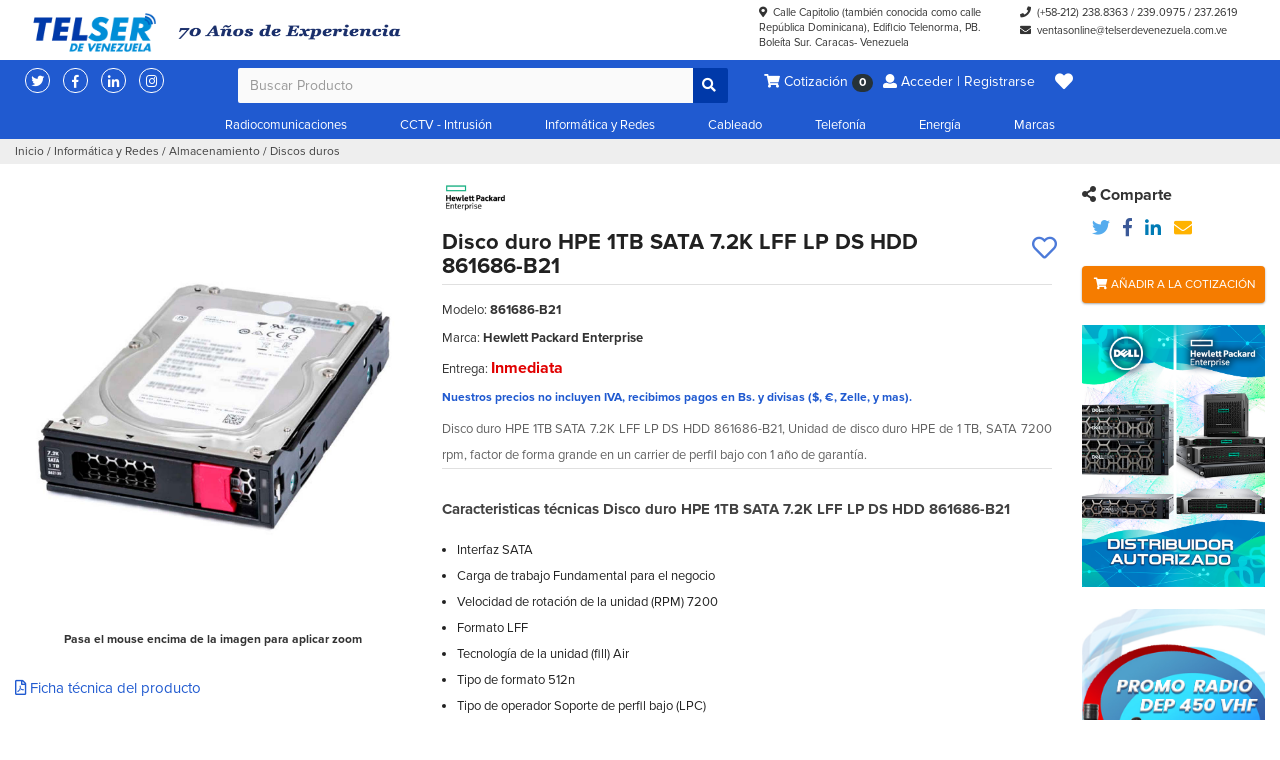

--- FILE ---
content_type: text/html; charset=UTF-8
request_url: https://telserdevenezuela.com.ve/hpe-1tb-sata-7-2k-lff-lp-ds-hdd/
body_size: 18809
content:

<!DOCTYPE html>
<html lang="es-VE" class="no-js">
<head>
      <!-- Google Tag Manager -->
    <script>(function(w,d,s,l,i){w[l]=w[l]||[];w[l].push({'gtm.start':
    new Date().getTime(),event:'gtm.js'});var f=d.getElementsByTagName(s)[0],
    j=d.createElement(s),dl=l!='dataLayer'?'&l='+l:'';j.async=true;j.src=
    'https://www.googletagmanager.com/gtm.js?id='+i+dl;f.parentNode.insertBefore(j,f);
    })(window,document,'script','dataLayer','GTM-N3M2N6J');</script>
    <!-- End Google Tag Manager -->
    <meta charset="UTF-8">
    <meta name="robots" content="index, follow, noodp"/>
    <meta name="description" content="Disco duro HPE 1TB SATA 7.2K LFF LP DS HDD 861686-B21, Unidad de disco duro HPE de 1 TB, SATA 7200 rpm, factor de forma grande en un carrier de perfil bajo con 1 año de garantía."/>
    <meta name="keywords" content="Radios Motorola, Telser de Venezuela, Caracas, Tienda, Radio Motorola ep450, dep450, ep350mx, ep350, Kenwood, Vertex, Wouxun, Baterias, Antenas"/>
    <meta name="author" content="telserdevenezuela.com.ve" />
    <meta name="distribution" content="global" />
    <meta name="viewport" content="width=device-width, initial-scale=1.0">
    <!--Twitter card-->
    <meta name="twitter:card" content="summary" />
    <meta name="twitter:site" content="@TelserVzla" />
    <meta name="twitter:creator" content="@TelserVzla" />
    <!--Twitter card fin-->

    <meta property="og:title" content="Telser de Venezuela S.A" />
    <meta property="og:type" content="website" />
    <meta property="og:url" content="https://telserdevenezuela.com.ve/hpe-1tb-sata-7-2k-lff-lp-ds-hdd/" />
    <meta property="og:description" content="Disco duro HPE 1TB SATA 7.2K LFF LP DS HDD 861686-B21, Unidad de disco duro HPE de 1 TB, SATA 7200 rpm, factor de forma grande en un carrier de perfil bajo con 1 año de garantía." />
    <meta property="og:image" content="https://telserdevenezuela.com.ve/wp-content/uploads/2020/04/og-image-telser.jpg" />
    <meta property="og:locale:alternate" content="es_ES" />

    <link rel="profile" href="http://gmpg.org/xfn/11">
    <link rel="pingback" href="https://telserdevenezuela.com.ve/xmlrpc.php">
    <link rel="canonical" href="https://telserdevenezuela.com.ve/hpe-1tb-sata-7-2k-lff-lp-ds-hdd/"/>
    <link rel="alternate" href="https://telserdevenezuela.com.ve/hpe-1tb-sata-7-2k-lff-lp-ds-hdd/" hreflang="es-ve" />
    <!--Feed-->
    <link rel="alternate" type="application/rss+xml" title="Disco duro HPE 1TB SATA 7.2K LFF LP DS HDD 861686-B21" href="https://telserdevenezuela.com.ve/feed/rdf/">
    <link rel="alternate" type="application/rss+xml" title="Disco duro HPE 1TB SATA 7.2K LFF LP DS HDD 861686-B21" href="https://telserdevenezuela.com.ve/feed/">
    <link rel="alternate" type="application/rss+xml" title="Disco duro HPE 1TB SATA 7.2K LFF LP DS HDD 861686-B21" href="https://telserdevenezuela.com.ve/feed/rss/">
    <link rel="alternate" type="application/rss+xml" title="Disco duro HPE 1TB SATA 7.2K LFF LP DS HDD 861686-B21" href="https://telserdevenezuela.com.ve/feed/atom/">
    <!--Feed fin-->

    <title>Disco duro HPE 1TB SATA 7.2K LFF LP DS HDD 861686-B21 | Telser de Venezuela S.A    </title>
    <meta name='robots' content='max-image-preview:large' />
<link rel="alternate" type="application/rss+xml" title="Telser de Venezuela S.A &raquo; Comentario Disco duro HPE 1TB SATA 7.2K LFF LP DS HDD 861686-B21 del feed" href="https://telserdevenezuela.com.ve/hpe-1tb-sata-7-2k-lff-lp-ds-hdd/feed/" />
<script type="text/javascript">
/* <![CDATA[ */
window._wpemojiSettings = {"baseUrl":"https:\/\/s.w.org\/images\/core\/emoji\/15.0.3\/72x72\/","ext":".png","svgUrl":"https:\/\/s.w.org\/images\/core\/emoji\/15.0.3\/svg\/","svgExt":".svg","source":{"concatemoji":"https:\/\/telserdevenezuela.com.ve\/wp-includes\/js\/wp-emoji-release.min.js?ver=6.6.4"}};
/*! This file is auto-generated */
!function(i,n){var o,s,e;function c(e){try{var t={supportTests:e,timestamp:(new Date).valueOf()};sessionStorage.setItem(o,JSON.stringify(t))}catch(e){}}function p(e,t,n){e.clearRect(0,0,e.canvas.width,e.canvas.height),e.fillText(t,0,0);var t=new Uint32Array(e.getImageData(0,0,e.canvas.width,e.canvas.height).data),r=(e.clearRect(0,0,e.canvas.width,e.canvas.height),e.fillText(n,0,0),new Uint32Array(e.getImageData(0,0,e.canvas.width,e.canvas.height).data));return t.every(function(e,t){return e===r[t]})}function u(e,t,n){switch(t){case"flag":return n(e,"\ud83c\udff3\ufe0f\u200d\u26a7\ufe0f","\ud83c\udff3\ufe0f\u200b\u26a7\ufe0f")?!1:!n(e,"\ud83c\uddfa\ud83c\uddf3","\ud83c\uddfa\u200b\ud83c\uddf3")&&!n(e,"\ud83c\udff4\udb40\udc67\udb40\udc62\udb40\udc65\udb40\udc6e\udb40\udc67\udb40\udc7f","\ud83c\udff4\u200b\udb40\udc67\u200b\udb40\udc62\u200b\udb40\udc65\u200b\udb40\udc6e\u200b\udb40\udc67\u200b\udb40\udc7f");case"emoji":return!n(e,"\ud83d\udc26\u200d\u2b1b","\ud83d\udc26\u200b\u2b1b")}return!1}function f(e,t,n){var r="undefined"!=typeof WorkerGlobalScope&&self instanceof WorkerGlobalScope?new OffscreenCanvas(300,150):i.createElement("canvas"),a=r.getContext("2d",{willReadFrequently:!0}),o=(a.textBaseline="top",a.font="600 32px Arial",{});return e.forEach(function(e){o[e]=t(a,e,n)}),o}function t(e){var t=i.createElement("script");t.src=e,t.defer=!0,i.head.appendChild(t)}"undefined"!=typeof Promise&&(o="wpEmojiSettingsSupports",s=["flag","emoji"],n.supports={everything:!0,everythingExceptFlag:!0},e=new Promise(function(e){i.addEventListener("DOMContentLoaded",e,{once:!0})}),new Promise(function(t){var n=function(){try{var e=JSON.parse(sessionStorage.getItem(o));if("object"==typeof e&&"number"==typeof e.timestamp&&(new Date).valueOf()<e.timestamp+604800&&"object"==typeof e.supportTests)return e.supportTests}catch(e){}return null}();if(!n){if("undefined"!=typeof Worker&&"undefined"!=typeof OffscreenCanvas&&"undefined"!=typeof URL&&URL.createObjectURL&&"undefined"!=typeof Blob)try{var e="postMessage("+f.toString()+"("+[JSON.stringify(s),u.toString(),p.toString()].join(",")+"));",r=new Blob([e],{type:"text/javascript"}),a=new Worker(URL.createObjectURL(r),{name:"wpTestEmojiSupports"});return void(a.onmessage=function(e){c(n=e.data),a.terminate(),t(n)})}catch(e){}c(n=f(s,u,p))}t(n)}).then(function(e){for(var t in e)n.supports[t]=e[t],n.supports.everything=n.supports.everything&&n.supports[t],"flag"!==t&&(n.supports.everythingExceptFlag=n.supports.everythingExceptFlag&&n.supports[t]);n.supports.everythingExceptFlag=n.supports.everythingExceptFlag&&!n.supports.flag,n.DOMReady=!1,n.readyCallback=function(){n.DOMReady=!0}}).then(function(){return e}).then(function(){var e;n.supports.everything||(n.readyCallback(),(e=n.source||{}).concatemoji?t(e.concatemoji):e.wpemoji&&e.twemoji&&(t(e.twemoji),t(e.wpemoji)))}))}((window,document),window._wpemojiSettings);
/* ]]> */
</script>
<style id='wp-emoji-styles-inline-css' type='text/css'>

	img.wp-smiley, img.emoji {
		display: inline !important;
		border: none !important;
		box-shadow: none !important;
		height: 1em !important;
		width: 1em !important;
		margin: 0 0.07em !important;
		vertical-align: -0.1em !important;
		background: none !important;
		padding: 0 !important;
	}
</style>
<link rel='stylesheet' id='wp-block-library-css' href='https://telserdevenezuela.com.ve/wp-includes/css/dist/block-library/style.min.css?ver=6.6.4' type='text/css' media='all' />
<style id='classic-theme-styles-inline-css' type='text/css'>
/*! This file is auto-generated */
.wp-block-button__link{color:#fff;background-color:#32373c;border-radius:9999px;box-shadow:none;text-decoration:none;padding:calc(.667em + 2px) calc(1.333em + 2px);font-size:1.125em}.wp-block-file__button{background:#32373c;color:#fff;text-decoration:none}
</style>
<style id='global-styles-inline-css' type='text/css'>
:root{--wp--preset--aspect-ratio--square: 1;--wp--preset--aspect-ratio--4-3: 4/3;--wp--preset--aspect-ratio--3-4: 3/4;--wp--preset--aspect-ratio--3-2: 3/2;--wp--preset--aspect-ratio--2-3: 2/3;--wp--preset--aspect-ratio--16-9: 16/9;--wp--preset--aspect-ratio--9-16: 9/16;--wp--preset--color--black: #000000;--wp--preset--color--cyan-bluish-gray: #abb8c3;--wp--preset--color--white: #ffffff;--wp--preset--color--pale-pink: #f78da7;--wp--preset--color--vivid-red: #cf2e2e;--wp--preset--color--luminous-vivid-orange: #ff6900;--wp--preset--color--luminous-vivid-amber: #fcb900;--wp--preset--color--light-green-cyan: #7bdcb5;--wp--preset--color--vivid-green-cyan: #00d084;--wp--preset--color--pale-cyan-blue: #8ed1fc;--wp--preset--color--vivid-cyan-blue: #0693e3;--wp--preset--color--vivid-purple: #9b51e0;--wp--preset--gradient--vivid-cyan-blue-to-vivid-purple: linear-gradient(135deg,rgba(6,147,227,1) 0%,rgb(155,81,224) 100%);--wp--preset--gradient--light-green-cyan-to-vivid-green-cyan: linear-gradient(135deg,rgb(122,220,180) 0%,rgb(0,208,130) 100%);--wp--preset--gradient--luminous-vivid-amber-to-luminous-vivid-orange: linear-gradient(135deg,rgba(252,185,0,1) 0%,rgba(255,105,0,1) 100%);--wp--preset--gradient--luminous-vivid-orange-to-vivid-red: linear-gradient(135deg,rgba(255,105,0,1) 0%,rgb(207,46,46) 100%);--wp--preset--gradient--very-light-gray-to-cyan-bluish-gray: linear-gradient(135deg,rgb(238,238,238) 0%,rgb(169,184,195) 100%);--wp--preset--gradient--cool-to-warm-spectrum: linear-gradient(135deg,rgb(74,234,220) 0%,rgb(151,120,209) 20%,rgb(207,42,186) 40%,rgb(238,44,130) 60%,rgb(251,105,98) 80%,rgb(254,248,76) 100%);--wp--preset--gradient--blush-light-purple: linear-gradient(135deg,rgb(255,206,236) 0%,rgb(152,150,240) 100%);--wp--preset--gradient--blush-bordeaux: linear-gradient(135deg,rgb(254,205,165) 0%,rgb(254,45,45) 50%,rgb(107,0,62) 100%);--wp--preset--gradient--luminous-dusk: linear-gradient(135deg,rgb(255,203,112) 0%,rgb(199,81,192) 50%,rgb(65,88,208) 100%);--wp--preset--gradient--pale-ocean: linear-gradient(135deg,rgb(255,245,203) 0%,rgb(182,227,212) 50%,rgb(51,167,181) 100%);--wp--preset--gradient--electric-grass: linear-gradient(135deg,rgb(202,248,128) 0%,rgb(113,206,126) 100%);--wp--preset--gradient--midnight: linear-gradient(135deg,rgb(2,3,129) 0%,rgb(40,116,252) 100%);--wp--preset--font-size--small: 13px;--wp--preset--font-size--medium: 20px;--wp--preset--font-size--large: 36px;--wp--preset--font-size--x-large: 42px;--wp--preset--spacing--20: 0.44rem;--wp--preset--spacing--30: 0.67rem;--wp--preset--spacing--40: 1rem;--wp--preset--spacing--50: 1.5rem;--wp--preset--spacing--60: 2.25rem;--wp--preset--spacing--70: 3.38rem;--wp--preset--spacing--80: 5.06rem;--wp--preset--shadow--natural: 6px 6px 9px rgba(0, 0, 0, 0.2);--wp--preset--shadow--deep: 12px 12px 50px rgba(0, 0, 0, 0.4);--wp--preset--shadow--sharp: 6px 6px 0px rgba(0, 0, 0, 0.2);--wp--preset--shadow--outlined: 6px 6px 0px -3px rgba(255, 255, 255, 1), 6px 6px rgba(0, 0, 0, 1);--wp--preset--shadow--crisp: 6px 6px 0px rgba(0, 0, 0, 1);}:where(.is-layout-flex){gap: 0.5em;}:where(.is-layout-grid){gap: 0.5em;}body .is-layout-flex{display: flex;}.is-layout-flex{flex-wrap: wrap;align-items: center;}.is-layout-flex > :is(*, div){margin: 0;}body .is-layout-grid{display: grid;}.is-layout-grid > :is(*, div){margin: 0;}:where(.wp-block-columns.is-layout-flex){gap: 2em;}:where(.wp-block-columns.is-layout-grid){gap: 2em;}:where(.wp-block-post-template.is-layout-flex){gap: 1.25em;}:where(.wp-block-post-template.is-layout-grid){gap: 1.25em;}.has-black-color{color: var(--wp--preset--color--black) !important;}.has-cyan-bluish-gray-color{color: var(--wp--preset--color--cyan-bluish-gray) !important;}.has-white-color{color: var(--wp--preset--color--white) !important;}.has-pale-pink-color{color: var(--wp--preset--color--pale-pink) !important;}.has-vivid-red-color{color: var(--wp--preset--color--vivid-red) !important;}.has-luminous-vivid-orange-color{color: var(--wp--preset--color--luminous-vivid-orange) !important;}.has-luminous-vivid-amber-color{color: var(--wp--preset--color--luminous-vivid-amber) !important;}.has-light-green-cyan-color{color: var(--wp--preset--color--light-green-cyan) !important;}.has-vivid-green-cyan-color{color: var(--wp--preset--color--vivid-green-cyan) !important;}.has-pale-cyan-blue-color{color: var(--wp--preset--color--pale-cyan-blue) !important;}.has-vivid-cyan-blue-color{color: var(--wp--preset--color--vivid-cyan-blue) !important;}.has-vivid-purple-color{color: var(--wp--preset--color--vivid-purple) !important;}.has-black-background-color{background-color: var(--wp--preset--color--black) !important;}.has-cyan-bluish-gray-background-color{background-color: var(--wp--preset--color--cyan-bluish-gray) !important;}.has-white-background-color{background-color: var(--wp--preset--color--white) !important;}.has-pale-pink-background-color{background-color: var(--wp--preset--color--pale-pink) !important;}.has-vivid-red-background-color{background-color: var(--wp--preset--color--vivid-red) !important;}.has-luminous-vivid-orange-background-color{background-color: var(--wp--preset--color--luminous-vivid-orange) !important;}.has-luminous-vivid-amber-background-color{background-color: var(--wp--preset--color--luminous-vivid-amber) !important;}.has-light-green-cyan-background-color{background-color: var(--wp--preset--color--light-green-cyan) !important;}.has-vivid-green-cyan-background-color{background-color: var(--wp--preset--color--vivid-green-cyan) !important;}.has-pale-cyan-blue-background-color{background-color: var(--wp--preset--color--pale-cyan-blue) !important;}.has-vivid-cyan-blue-background-color{background-color: var(--wp--preset--color--vivid-cyan-blue) !important;}.has-vivid-purple-background-color{background-color: var(--wp--preset--color--vivid-purple) !important;}.has-black-border-color{border-color: var(--wp--preset--color--black) !important;}.has-cyan-bluish-gray-border-color{border-color: var(--wp--preset--color--cyan-bluish-gray) !important;}.has-white-border-color{border-color: var(--wp--preset--color--white) !important;}.has-pale-pink-border-color{border-color: var(--wp--preset--color--pale-pink) !important;}.has-vivid-red-border-color{border-color: var(--wp--preset--color--vivid-red) !important;}.has-luminous-vivid-orange-border-color{border-color: var(--wp--preset--color--luminous-vivid-orange) !important;}.has-luminous-vivid-amber-border-color{border-color: var(--wp--preset--color--luminous-vivid-amber) !important;}.has-light-green-cyan-border-color{border-color: var(--wp--preset--color--light-green-cyan) !important;}.has-vivid-green-cyan-border-color{border-color: var(--wp--preset--color--vivid-green-cyan) !important;}.has-pale-cyan-blue-border-color{border-color: var(--wp--preset--color--pale-cyan-blue) !important;}.has-vivid-cyan-blue-border-color{border-color: var(--wp--preset--color--vivid-cyan-blue) !important;}.has-vivid-purple-border-color{border-color: var(--wp--preset--color--vivid-purple) !important;}.has-vivid-cyan-blue-to-vivid-purple-gradient-background{background: var(--wp--preset--gradient--vivid-cyan-blue-to-vivid-purple) !important;}.has-light-green-cyan-to-vivid-green-cyan-gradient-background{background: var(--wp--preset--gradient--light-green-cyan-to-vivid-green-cyan) !important;}.has-luminous-vivid-amber-to-luminous-vivid-orange-gradient-background{background: var(--wp--preset--gradient--luminous-vivid-amber-to-luminous-vivid-orange) !important;}.has-luminous-vivid-orange-to-vivid-red-gradient-background{background: var(--wp--preset--gradient--luminous-vivid-orange-to-vivid-red) !important;}.has-very-light-gray-to-cyan-bluish-gray-gradient-background{background: var(--wp--preset--gradient--very-light-gray-to-cyan-bluish-gray) !important;}.has-cool-to-warm-spectrum-gradient-background{background: var(--wp--preset--gradient--cool-to-warm-spectrum) !important;}.has-blush-light-purple-gradient-background{background: var(--wp--preset--gradient--blush-light-purple) !important;}.has-blush-bordeaux-gradient-background{background: var(--wp--preset--gradient--blush-bordeaux) !important;}.has-luminous-dusk-gradient-background{background: var(--wp--preset--gradient--luminous-dusk) !important;}.has-pale-ocean-gradient-background{background: var(--wp--preset--gradient--pale-ocean) !important;}.has-electric-grass-gradient-background{background: var(--wp--preset--gradient--electric-grass) !important;}.has-midnight-gradient-background{background: var(--wp--preset--gradient--midnight) !important;}.has-small-font-size{font-size: var(--wp--preset--font-size--small) !important;}.has-medium-font-size{font-size: var(--wp--preset--font-size--medium) !important;}.has-large-font-size{font-size: var(--wp--preset--font-size--large) !important;}.has-x-large-font-size{font-size: var(--wp--preset--font-size--x-large) !important;}
:where(.wp-block-post-template.is-layout-flex){gap: 1.25em;}:where(.wp-block-post-template.is-layout-grid){gap: 1.25em;}
:where(.wp-block-columns.is-layout-flex){gap: 2em;}:where(.wp-block-columns.is-layout-grid){gap: 2em;}
:root :where(.wp-block-pullquote){font-size: 1.5em;line-height: 1.6;}
</style>
<link rel='stylesheet' id='bootstrap_css-css' href='https://telserdevenezuela.com.ve/wp-content/themes/telser/assets/css/bootstrap.min.css?ver=3.3.7' type='text/css' media='' />
<link rel='stylesheet' id='animate_css-css' href='https://telserdevenezuela.com.ve/wp-content/themes/telser/assets/css/animate.min.css?ver=3.5.0' type='text/css' media='' />
<link rel='stylesheet' id='fontawesome_css-css' href='https://telserdevenezuela.com.ve/wp-content/themes/telser/assets/css/fontawesome-all.min.css?ver=5.0.10' type='text/css' media='' />
<link rel='stylesheet' id='waves_css-css' href='https://telserdevenezuela.com.ve/wp-content/themes/telser/assets/css/waves.min.css?ver=0.7.6' type='text/css' media='' />
<link rel='stylesheet' id='proxima_css-css' href='https://telserdevenezuela.com.ve/wp-content/themes/telser/assets/css/proxima-fonts.min.css?ver=0.0.1' type='text/css' media='' />
<link rel='stylesheet' id='default_css-css' href='https://telserdevenezuela.com.ve/wp-content/themes/telser/style.min.css?ver=0.0.1' type='text/css' media='' />
<link rel='stylesheet' id='responsive_css-css' href='https://telserdevenezuela.com.ve/wp-content/themes/telser/assets/css/responsive.min.css?ver=0.0.1' type='text/css' media='' />
<link rel='stylesheet' id='owl_css-css' href='https://telserdevenezuela.com.ve/wp-content/themes/telser/assets/css/assets/owl.carousel.min.css?ver=2.3.4' type='text/css' media='' />
<link rel='stylesheet' id='owl_themecss-css' href='https://telserdevenezuela.com.ve/wp-content/themes/telser/assets/css/assets/owl.theme.default.min.css?ver=2.3.4' type='text/css' media='' />
<link rel='stylesheet' id='glasscase_css-css' href='https://telserdevenezuela.com.ve/wp-content/themes/telser/assets/css/glasscase.min.css?ver=0.0.0' type='text/css' media='' />
<link rel='stylesheet' id='product_css-css' href='https://telserdevenezuela.com.ve/wp-content/themes/telser/assets/css/product.min.css?ver=0.0.1' type='text/css' media='' />
<script type="text/javascript" src="https://telserdevenezuela.com.ve/wp-includes/js/jquery/jquery.min.js?ver=3.7.1" id="jquery-core-js"></script>
<script type="text/javascript" src="https://telserdevenezuela.com.ve/wp-includes/js/jquery/jquery-migrate.min.js?ver=3.4.1" id="jquery-migrate-js"></script>
<script type="text/javascript" src="https://telserdevenezuela.com.ve/wp-content/themes/telser/assets/js/modernizr.custom.min.js?ver=1.0.12" id="modernizr_js-js"></script>
<script type="text/javascript" id="favorites-js-extra">
/* <![CDATA[ */
var favorites_data = {"ajaxurl":"https:\/\/telserdevenezuela.com.ve\/wp-admin\/admin-ajax.php","nonce":"7522b99970","favorite":"<i class=\"far fa-heart\"><\/i>","favorited":"<i class=\"fas fa-heart\"><\/i>","includecount":"","indicate_loading":"","loading_text":"Cargando","loading_image":"","loading_image_active":"","loading_image_preload":"","cache_enabled":"1","button_options":{"button_type":"custom","custom_colors":false,"box_shadow":false,"include_count":false,"default":{"background_default":false,"border_default":false,"text_default":false,"icon_default":false,"count_default":false},"active":{"background_active":false,"border_active":false,"text_active":false,"icon_active":false,"count_active":false}},"authentication_modal_content":"<p>Por favor, accede para a\u00f1adir favoritos.<\/p>\n<p><a href=\"#\" data-favorites-modal-close>Descartar este aviso<\/a><\/p>\n","authentication_redirect":"","dev_mode":"","logged_in":"","user_id":"0","authentication_redirect_url":"https:\/\/telserdevenezuela.com.ve\/telser-security-panel-administrator-0101\/"};
/* ]]> */
</script>
<script type="text/javascript" src="https://telserdevenezuela.com.ve/wp-content/plugins/favorites/assets/js/favorites.min.js?ver=2.3.6" id="favorites-js"></script>
<link rel="https://api.w.org/" href="https://telserdevenezuela.com.ve/wp-json/" /><link rel="EditURI" type="application/rsd+xml" title="RSD" href="https://telserdevenezuela.com.ve/xmlrpc.php?rsd" />
<meta name="generator" content="WordPress 6.6.4" />
<link rel="canonical" href="https://telserdevenezuela.com.ve/hpe-1tb-sata-7-2k-lff-lp-ds-hdd/" />
<link rel='shortlink' href='https://telserdevenezuela.com.ve/?p=18471' />
<link rel="alternate" title="oEmbed (JSON)" type="application/json+oembed" href="https://telserdevenezuela.com.ve/wp-json/oembed/1.0/embed?url=https%3A%2F%2Ftelserdevenezuela.com.ve%2Fhpe-1tb-sata-7-2k-lff-lp-ds-hdd%2F" />
<link rel="alternate" title="oEmbed (XML)" type="text/xml+oembed" href="https://telserdevenezuela.com.ve/wp-json/oembed/1.0/embed?url=https%3A%2F%2Ftelserdevenezuela.com.ve%2Fhpe-1tb-sata-7-2k-lff-lp-ds-hdd%2F&#038;format=xml" />
<link rel="icon" href="https://telserdevenezuela.com.ve/wp-content/uploads/2019/07/cropped-favicon-32x32.png" sizes="32x32" />
<link rel="icon" href="https://telserdevenezuela.com.ve/wp-content/uploads/2019/07/cropped-favicon-192x192.png" sizes="192x192" />
<link rel="apple-touch-icon" href="https://telserdevenezuela.com.ve/wp-content/uploads/2019/07/cropped-favicon-180x180.png" />
<meta name="msapplication-TileImage" content="https://telserdevenezuela.com.ve/wp-content/uploads/2019/07/cropped-favicon-270x270.png" />
</head>

<body >
  <!-- Google Tag Manager (noscript) -->
  <noscript><iframe src="https://www.googletagmanager.com/ns.html?id=GTM-N3M2N6J"
  height="0" width="0" style="display:none;visibility:hidden"></iframe></noscript>
  <!-- End Google Tag Manager (noscript) -->
  <div class="content-preloader">
    <div class="loader"></div>
  </div>

  <div class="overlay-hover-dropdown"></div>
	<header>

    <div class="navbar navbar-default ts-top-bar">

      <div class="container-fluid ts-contact-content-top">

        <div class="col-md-7 logo-content">
          <a href="https://telserdevenezuela.com.ve">
            <img class="logo-corporativo" src="https://telserdevenezuela.com.ve/wp-content/uploads/2019/08/logo-telser-de-venezuela.png" alt="Telser de Venezuela S.A" title="telser de venezuela s.a">
          </a>
          <a href="https://telserdevenezuela.com.ve">
            <img class="logo-experiencia" src="https://telserdevenezuela.com.ve/wp-content/uploads/2022/01/70-anos-de-experiencia.png" alt="telser de venezuela s.a" title="telser de venezuela s.a" alt="Telser de Venezuela S.A">
          </a>
        </div>

        <div class="col-md-5">

          <div class="row">
            <div class="col-md-6">
              <ul class="ts-contact-data">
                <li class="item-contact not-data-responsive"><i class="fa fa-map-marker-alt"></i>&nbsp;
                  <a href="https://www.google.com/maps/dir/10.4805937,-66.9036063/telser+de+venezuela/@10.4853002,-66.8960116,13z/data=!3m1!4b1!4m9!4m8!1m1!4e1!1m5!1m1!1s0x8c2a582d8726b6a7:0x91beab9a0f19940f!2m2!1d-66.8199448!2d10.487397" target="_blank">Calle Capitolio (también conocida como calle República Dominicana), Edificio Telenorma, PB. Boleíta Sur. Caracas- Venezuela</a>
                </li>
              </ul>

              <!--Redes sociales-->
              <ul class="list-social-header col-sm-6">
                <li class="item-social twitter">
                  <a href="https://twitter.com/telservzla" target="_blank"><i class="fab fa-twitter"></i>
                  </a>
                </li>
                <li class="item-social facebook">
                  <a href="https://www.facebook.com/telservzla/" target="_blank"><i class="fab fa-facebook-f"></i>
                  </a>
                </li>
                <li class="item-social linkedin">
                  <a href="https://www.linkedin.com/company/10967237/" target="_blank"><i class="fab fa-linkedin-in"></i>
                  </a>
                </li>
                <li class="item-social instagram">
                  <a href="https://www.instagram.com/telserdevenezuela.com.ve/?hl=es-la" target="_blank"><i class="fab fa-instagram"></i>
                  </a>
                </li>
                <!--<li class="item-social whatsapp">
                  <a href="https://api.whatsapp.com/send?phone=5804128017205" target="_blank"><i class="fab fa-whatsapp"></i>
                  </a>
                </li>-->
                <li class="item-social envelope">
                  <a href="mailto:ventasonline@telserdevenezuela.com.ve" target="_blank"><i class="fa fa-envelope"></i>
                  </a>
                </li>
                <li class="item-social map">
                  <a href="https://www.google.com/maps/dir/10.4805937,-66.9036063/telser+de+venezuela/@10.4853002,-66.8960116,13z/data=!3m1!4b1!4m9!4m8!1m1!4e1!1m5!1m1!1s0x8c2a582d8726b6a7:0x91beab9a0f19940f!2m2!1d-66.8199448!2d10.487397" target="_blank"><i class="fa fa-map-marker-alt"></i>
                  </a>
                </li>
              </ul>
              <!--Fin redes sociales-->

            </div>
            <div class="col-md-6 col-sm-6 content-contact-data-right">
              <ul class="ts-contact-data">
                <li class="item-contact"><i class="fa fa-phone"></i>&nbsp;
                  <a href="tel:+582122388363">(+58-212) 238.8363</a> / <a href="tel:+582122390975">239.0975</a> / <a href="tel:+582122372619">237.2619</a>
                </li>
                <!--<li class="item-contact">
                  <i class="fa fa-mobile-alt"></i>&nbsp;
                    <a href="tel:+584128017205" target="_blank">(+58-412) 8017205</a>
                </li>-->
                <li class="item-contact"><i class="fa fa-envelope"></i>&nbsp;
                   <a href="mailto:ventasonline@telserdevenezuela.com.ve" target="_top">ventasonline@telserdevenezuela.com.ve</a>
                </li>
              </ul>
            </div>

          </div>

        </div>

      </div>

    </div>

    <!--Include header search or nav-->
    <nav class="navbar yamm navbar-default ts-nav-mega top-menu-ts" role="navigation">
  <div class="container-fluid">

    <!--Enlaces redes sociales-->
    <div class="col-md-2 content-social-sub-header">
      <ul class="list-social-sub-header">
        <li class="item-social">
          <a href="https://twitter.com/telservzla" target="_blank"><i class="fab fa-twitter"></i>
          </a>
        </li>
        <li class="item-social">
          <a href="https://www.facebook.com/telservzla/" target="_blank"><i class="fab fa-facebook-f"></i>
          </a>
        </li>
        <li class="item-social">
          <a href="https://www.linkedin.com/company/10967237/" target="_blank"><i class="fab fa-linkedin-in"></i>
          </a>
        </li>
        <li class="item-social">
          <a href="https://www.instagram.com/telserdevenezuela.com.ve/?hl=es-la" target="_blank"><i class="fab fa-instagram"></i>
          </a>
        </li>
      </ul>
    </div>
    <!--Fin-->


   <div class="col-md-5">
     <div class="row">

       <div class="col-md-12 col-sm-12 padding-none">
         <form class="navbar-form navbar-left ts-form-search-nav-top" method="get" action="https://telserdevenezuela.com.ve/" role="search">
           <div class="input-group ts-form-content-nav-search-top">

               <!--<div class="input-group-btn ts-select-search-type">
                  <button type="button" id="val-select-search-top" category="categorias" class="btn btn-default dropdown-toggle btn-select-type-top border-offfocus-btn-search waves waves-effect" data-toggle="dropdown" aria-haspopup="true" aria-expanded="false">Todas las Categorias <span class="caret"></span></button>

                    <ul class="dropdown-menu dropdown-search-cat">
                      <li>
                        <a id="categorias" class="val-dropdown-search" href="#">Todas las Categorias</a>
                      </li>
                      <li class="divider"></li>
                          <li><a id="6" class="val-dropdown-search" href="#">Radiocomunicaciones</a></li>
                      <li class="divider"></li>
                          <li><a id="191" class="val-dropdown-search" href="#">Video vigilancia</a></li>
                      <li class="divider"></li>
                          <li><a id="517" class="val-dropdown-search" href="#">Intrusión</a></li>
                      <li class="divider"></li>
                          <li><a id="253" class="val-dropdown-search" href="#">Cableado</a></li>
                      <li class="divider"></li>
                          <li><a id="307" class="val-dropdown-search" href="#">Telefonía</a></li>
                      <li class="divider"></li>
                          <li><a id="323" class="val-dropdown-search" href="#">Informática y Redes</a></li>
                      <li class="divider"></li>
                          <li><a id="369" class="val-dropdown-search" href="#">Energía</a></li>
                      <li class="divider"></li>
                          <li><a id="433" class="val-dropdown-search" href="#">Varios</a></li>
                  </ul>

                </div>-->

               <input type="text" id="keyword-search-nav" class="form-control ts-input-search-nav-search-top" name="s" autocomplete="off" placeholder="Buscar Producto">
               <span class="input-group-btn addon-btn-search-nav-search-top">
                 <button class="btn btn-default ts-btn-search-nav-top waves waves-effect waves-light" type="submit"><i class="fa fa-search"></i></button>
               </span>


           </div>
           <div class="overlay-search"></div>

             <div class="data-search-ajax">
               <ul class="list-data-search">
               </ul>
             </div>

         </form>
      </div>

    </div>
  </div>

  <div class="col-md-5">
    <ul class="nav navbar-nav not-data-responsive">

      
      <li class="view-product-cart">
        <a href="https://telserdevenezuela.com.ve/solicitud-de-cotizacion" class="waves waves-effect"><i class="fa fa-shopping-cart"></i>&nbsp;Cotización&nbsp;<span id="count-cart-header" class="badge count-cart">0</span></a>
      </li>


        
        <li class="access-login-top">
          <a class="waves waves-effect access-login-modal"><i class="fa fa-user"></i>&nbsp;Acceder | Registrarse</a>
        </li>

      

      <li>
        <a class="waves waves-effect view-favor" data-toggle="dropdown" role="button" aria-haspopup="true" aria-expanded="false"><i class="fas fa-heart"></i></a>
        <ul class="dropdown-menu dropdown-favorite">
            <div class="small-loader" style="display:none;"></div>
        </ul>
      </li>
    </ul>
  </div>

  </div>

</nav>

<nav class="navbar yamm navbar-default ts-nav-mega bottom-menu-ts" role="navigation">
  <div class="container-fluid">
    <ul id="menu-menu-principal" class="nav navbar-nav yamm nav-centered mega-categories">

      <!--Radiocomunicaciones-->
      <li class="option dropdown menu-radiocomunicaciones">
        <a class="dropdown-toggle parent-ts-menu" data-toggle="dropdown" href="https://telserdevenezuela.com.ve/categoria/radiocomunicaciones/">Radiocomunicaciones </a>
            <ul class="dropdown-menu">
              <div class="yamm-content">
                <div class="row">

                	<li class="col-md-2 menu-radios-portatiles">
                    <a class="parent-child-ts-menu" href="https://telserdevenezuela.com.ve/categoria/radios-portatiles/">Radios portátiles</a>
                      <ul class="elementy-ul yamm-fw">
                        <li><a class="child-ts-menu" href="https://telserdevenezuela.com.ve/categoria/analogicos/">Radios portátiles analógicos&nbsp;(51)</a></li>
                        <li><a class="child-ts-menu" href="https://telserdevenezuela.com.ve/categoria/radios-digitales/">Radios portátiles digitales&nbsp;(89)</a></li>
                        <li><a class="child-ts-menu" href="https://telserdevenezuela.com.ve/categoria/radios-portatiles-intrinsecos/">Radios Portátiles Intrínsecos&nbsp;(16)</a></li>
                        <li><a class="child-ts-menu" href="https://telserdevenezuela.com.ve/categoria/radios-portatiles-p25/">Radios Portátiles P25&nbsp;(7)</a></li>
                        <!--<li><a class="child-ts-menu" href="https://telserdevenezuela.com.ve/categoria/radios-portatiles-tetra/">Radios Portátiles TETRA&nbsp;(1)</a></li>-->
                        <li><a class="child-ts-menu" href="https://telserdevenezuela.com.ve/categoria/radios-aereos/">Radios Portátiles Aéreos&nbsp;(4)</a></li>
                        <li><a class="child-ts-menu" href="https://telserdevenezuela.com.ve/categoria/radios-marinos/">Radios Portátiles Marinos&nbsp;(2)</a></li>
                        <li><a class="child-ts-menu" href="https://telserdevenezuela.com.ve/categoria/radios-portatiles-poc/">Radios Portátiles PoC&nbsp;(9)</a></li>
                      </ul>

                  </li>

                  <li class="col-md-2 menu-radios-moviles">
                    <a class="parent-child-ts-menu" href="https://telserdevenezuela.com.ve/categoria/radios-moviles/">Radios bases - móviles</a>
                    <ul class="elementy-ul yamm-fw">
                      <li><a class="child-ts-menu" href="https://telserdevenezuela.com.ve/categoria/radios-moviles-analogicos/">Radios bases Analógicos&nbsp;(21)</a></li>
                      <li><a class="child-ts-menu" href="https://telserdevenezuela.com.ve/categoria/radios-moviles-digitales/">Radios bases Digitales&nbsp;(63)</a></li>
                      <!--<li><a class="child-ts-menu" href="https://telserdevenezuela.com.ve/categoria/radios-bases-moviles-p25/">Radios Bases – Móviles P25&nbsp;(0)</a></li>-->
                      <li><a class="child-ts-menu" href="https://telserdevenezuela.com.ve/categoria/radios-moviles-aereos/">Radios Bases Aéreos&nbsp;(1)</a></li>
                      <li><a class="child-ts-menu" href="https://telserdevenezuela.com.ve/categoria/radios-moviles-marinos/">Radios bases Marinos&nbsp;(3)</a></li>
                      <li><a class="child-ts-menu" href="https://telserdevenezuela.com.ve/categoria/radios-bases-hf/">Radios Bases HF&nbsp;(2)</a></li>
                      <li><a class="child-ts-menu" href="https://telserdevenezuela.com.ve/categoria/radios-moviles-poc/">Radios Bases PoC&nbsp;(2)</a></li>
                    </ul>
                  </li>
                  <li class="col-md-2 menu-repetidoras">
                    <a class="parent-child-ts-menu" href="https://telserdevenezuela.com.ve/categoria/repetidoras-radiocomunicaciones/">Repetidoras</a>
                    <ul class="elementy-ul yamm-fw">
                     <li><a class="child-ts-menu" href="https://telserdevenezuela.com.ve/categoria/repetidoras-analogicas-radiocomunicaciones/">Repetidoras Analógicas&nbsp;(5)</a></li>
                     <li><a class="child-ts-menu" href="https://telserdevenezuela.com.ve/categoria/repetidoras-digitales-radiocomunicaciones/">Repetidoras digitales&nbsp;(10)</a></li>
                    </ul>
                  </li>

                  <li class="col-md-2 menu-licencia-y-software">
                    <a class="parent-child-ts-menu" href="https://telserdevenezuela.com.ve/categoria/licencia-y-software-para-radiocomunicaciones/">Licencia y Software</a>
                    <ul class="elementy-ul yamm-fw">
                 	 	  <li>
                        <a class="child-ts-menu" href="https://telserdevenezuela.com.ve/categoria/licencia-para-radio-portatiles-motorola/">Licencia para radio portátiles Motorola&nbsp;(9)</a>
                      </li>
                      <li>
                        <a class="child-ts-menu" href="https://telserdevenezuela.com.ve/categoria/licencia-para-radio-moviles-motorola/">Licencia para radio Móviles Motorola&nbsp;(5)</a>
                      </li>
                      <li>
                        <a class="child-ts-menu" href="https://telserdevenezuela.com.ve/categoria/licencia-para-repetidora-motorola/">Licencia para repetidora Motorola&nbsp;(13)</a>
                      </li>
                 	 </ul>
                  </li>
                  <li class="col-md-2 menu-cables-utp">
                    <a class="parent-child-ts-menu" href="https://telserdevenezuela.com.ve/categoria/cables-radiocomunicaciones/">Cables Coaxiales</a>
                    <ul class="elementy-ul yamm-fw">
                     <li><a class="child-ts-menu" href="https://telserdevenezuela.com.ve/categoria/cables-rg58/">Cables RG58&nbsp;(2)</a></li>
                     <li><a class="child-ts-menu" href="https://telserdevenezuela.com.ve/categoria/cables-rg142/">Cables RG142&nbsp;(1)</a></li>
                     <li><a class="child-ts-menu" href="https://telserdevenezuela.com.ve/categoria/cables-rg8/">Cables RG8&nbsp;(1)</a></li>
                     <li><a class="child-ts-menu" href="https://telserdevenezuela.com.ve/categoria/cables-heliax-1-2-pulgada/">Cables Heliax 1/2 pulgada&nbsp;(1)</a></li>
                     <li><a class="child-ts-menu" href="https://telserdevenezuela.com.ve/categoria/cables-heliax-5-8-pulgada/">Cables Heliax 5/8 pulgada&nbsp;(1)</a></li>
                     <li><a class="child-ts-menu" href="https://telserdevenezuela.com.ve/categoria/cables-heliax-7-8-pulgada/">Cables Heliax 7/8 pulgada&nbsp;(1)</a></li>
                    </ul>
                  </li>
                </div>

                <div class="row">
                  <li class="col-md-2 menu-accesorios-para-radios-portatiles">

                    <a class="parent-child-ts-menu" href="https://telserdevenezuela.com.ve/categoria/accesorios-para-radios-portatiles/">Accesorios para radios portátiles</a>
                    <ul class="elementy-ul yamm-fw">
                      <li><a class="child-ts-menu" href="https://telserdevenezuela.com.ve/categoria/antenas-para-radios-portatiles/">Antenas para radios portátiles&nbsp;(82)</a></li>
                      <li><a class="child-ts-menu" href="https://telserdevenezuela.com.ve/categoria/baterias-para-radios-portatiles/">Baterías para radios portátiles&nbsp;(53)</a></li>
                      <li><a class="child-ts-menu" href="https://telserdevenezuela.com.ve/categoria/baterias-intrinsecas-para-radios-portatiles/">Baterías intrínsecas para radios portátiles&nbsp;(11)</a></li>
                      <li><a class="child-ts-menu" href="https://telserdevenezuela.com.ve/categoria/clips-para-radios-portatiles/">Clips para radios portátiles&nbsp;(31)</a></li>
                      <li><a class="child-ts-menu" href="https://telserdevenezuela.com.ve/categoria/cargadores-para-radios-portatiles/">Cargadores para radios portátiles&nbsp;(49)</a></li>
                      <li><a class="child-ts-menu" href="https://telserdevenezuela.com.ve/categoria/microfonos-para-radios-portatiles-ptt-cacho-microfono-parlante/">Micrófonos para radios portátiles&nbsp;(14)</a></li>
                      <li><a class="child-ts-menu" href="https://telserdevenezuela.com.ve/categoria/auriculares-para-radios-portatiles/">Auriculares para radios portátiles&nbsp;(20)</a></li>
                      <li><a class="child-ts-menu" href="https://telserdevenezuela.com.ve/categoria/forros-para-radios-portatiles/">Forros para radios portátiles&nbsp;(4)</a></li>
                      <li><a class="child-ts-menu" href="https://telserdevenezuela.com.ve/categoria/chalecos/">Chalecos para radios portátiles&nbsp;(2)</a></li>
                      <li><a class="child-ts-menu" href="https://telserdevenezuela.com.ve/categoria/cables-de-programacion-para-radios-portatiles-cables-de-programacion/">Cable de programación para radios portátiles&nbsp;(2)</a></li>
                     </ul>



                  </li>
                  <li class="col-md-2 menu-accesorios-para-radios-moviles">

                    <a class="parent-child-ts-menu" href="https://telserdevenezuela.com.ve/categoria/accesorios-para-radios-moviles/">Accesorios para radios bases - móviles</a>
                    <ul class="elementy-ul yamm-fw">
                      <li><a class="child-ts-menu" href="https://telserdevenezuela.com.ve/categoria/antenas-para-radios-bases/">Antenas para radios bases&nbsp;(6)</a></li>
                      <li><a class="child-ts-menu" href="https://telserdevenezuela.com.ve/categoria/microfonos-para-radios-moviles/">Microfónos para radios bases&nbsp;(14)</a></li>
                      <li><a class="child-ts-menu" href="https://telserdevenezuela.com.ve/categoria/base-de-instalacion-bracket/">Base de instalación para radios bases&nbsp;(6)</a></li>
                      <li><a class="child-ts-menu" href="https://telserdevenezuela.com.ve/categoria/cable-de-alimentacion/">Cable de alimentación para radios bases&nbsp;(5)</a></li>
                      <li><a class="child-ts-menu" href="https://telserdevenezuela.com.ve/categoria/cables-de-programacion-para-radios-moviles/">Cable de programación para radios Móviles&nbsp;(1)</a></li>
                      <li><a class="child-ts-menu" href="https://telserdevenezuela.com.ve/categoria/gabinetes-para-radios/">Gabinetes para radios bases&nbsp;(1)</a></li>
                      <li><a class="child-ts-menu" href="https://telserdevenezuela.com.ve/categoria/montaje-para-antena/">Montaje para antena&nbsp;(7)</a></li>
                    </ul>

                    <a class="parent-child-ts-menu" href="https://telserdevenezuela.com.ve/categoria/analisis-de-cobertura-y-administracion-de-espectro-rf/">Análisis de Cobertura y Administración de Espectro RF</a>
                    <ul class="elementy-ul yamm-fw">
                      <li><a class="child-ts-menu" href="https://telserdevenezuela.com.ve/categoria/gestion-de-espectro-rf-automatizada/">Gestion de espectro RF automatizada&nbsp;(1)</a></li>
                    </ul>

                  </li>

                  <li class="col-md-2 menu-accesorios-de-repetidoras">
                    <a class="parent-child-ts-menu" href="https://telserdevenezuela.com.ve/categoria/accesorios-para-repetidoras-radiocomunicaciones/">Accesorios de repetidoras</a>

                    <ul class="elementy-ul yamm-fw">
                 	 	  <li>
                        <a class="child-ts-menu" href="https://telserdevenezuela.com.ve/categoria/paneles-de-tono-accesorios-para-repetidoras/">Paneles de tono&nbsp;(1)</a>
                      </li>
                      <li>
                        <a class="child-ts-menu" href="https://telserdevenezuela.com.ve/categoria/duplexers-accesorios-para-repetidoras/">Duplexers&nbsp;(3)</a>
                      </li>
                      <li>
                        <a class="child-ts-menu" href="https://telserdevenezuela.com.ve/categoria/cables-de-alimentacion-para-repetidoras/">Cables de alimentación para repetidoras&nbsp;(1)</a>
                      </li>
                      <li>
                        <a class="child-ts-menu" href="https://telserdevenezuela.com.ve/categoria/monitores-de-potencia-en-el-canal-de-rf/">Monitores de potencia en el canal de RF&nbsp;(2)</a>
                      </li>
                 	 </ul>
                   <!-------------------------->
                   <!--<a class="parent-child-ts-menu" href="https://telserdevenezuela.com.ve/categoria/amplificadores-radiocomunicaciones-rf-lmr-gsm-edge-cdma-lte-800mhz-900mhz/" style="margin-top:15px;">Amplificadores de señal RF, LMR, GSM, EDGE, UMTS, CDMA, LTE, Mision critica</a>
                   <ul class="elementy-ul yamm-fw">
                     <li><a class="child-ts-menu" href="https://telserdevenezuela.com.ve/categoria/amplificadores-de-rf-radiocomunicaciones/">Amplificadores de RF&nbsp;(0)</a></li>
                   </ul>-->

                  </li>

                  <li class="col-md-2 menu-conectores-y-adaptadores">

                    <a class="parent-child-ts-menu" href="https://telserdevenezuela.com.ve/categoria/conectores-y-adaptadores/">Conectores y Adaptadores</a>
                    <ul class="elementy-ul yamm-fw">
                     <li><a class="child-ts-menu" href="https://telserdevenezuela.com.ve/categoria/conector-de-rf/">Conector de RF&nbsp;(5)</a></li>
                     <li><a class="child-ts-menu" href="https://telserdevenezuela.com.ve/categoria/adaptadores-de-rf/">Adaptadores de RF&nbsp;(2)</a></li>
                    </ul>

                    <a class="parent-child-ts-menu" href="https://telserdevenezuela.com.ve/categoria/instrumentos-de-medicion/" style="margin-top:15px;">INSTRUMENTOS DE MEDICION RF</a>
                    <ul class="elementy-ul yamm-fw">
                     <li><a class="child-ts-menu" href="https://telserdevenezuela.com.ve/categoria/analizadores-de-espectro-rf/">Analizadores de espectro RF&nbsp;(9)</a></li>
                     <li><a class="child-ts-menu" href="https://telserdevenezuela.com.ve/categoria/analizadores-de-cables-y-antenas/">Analizadores de cables y antenas&nbsp;(4)</a></li>
                     <li><a class="child-ts-menu" href="https://telserdevenezuela.com.ve/categoria/accesorios-instrumentos-de-medicion/">Accesorios Instrumentos de medicion&nbsp;(14)</a></li>
                     <li><a class="child-ts-menu" href="https://telserdevenezuela.com.ve/categoria/analizadores-de-cable-y-tv/">Analizadores de TV por Cable&nbsp;(2)</a></li>
                     <li><a class="child-ts-menu" href="https://telserdevenezuela.com.ve/categoria/gestion-de-espectro-rf-automatizada/">Gestion de espectro RF automatizada&nbsp;(1)</a></li>
                     <li><a class="child-ts-menu" href="https://telserdevenezuela.com.ve/categoria/soluciones-de-campo-electromagnetico-emf/">Soluciones de campo electromagnetico (EMF)&nbsp;(1)</a></li>
                    </ul>

                  </li>

                  <li class="col-md-2 menu-torres-postes-mastil">

                    <a class="parent-child-ts-menu" href="https://telserdevenezuela.com.ve/categoria/torres-postes-mastil/">Torres, Postes y Mastil</a>
                    <ul class="elementy-ul yamm-fw">
                      <li><a class="child-ts-menu" href="https://telserdevenezuela.com.ve/categoria/torre-ventada-de-aluminio/">Torre ventada de aluminio&nbsp;(1)</a></li>
                    </ul>

                    <a class="parent-child-ts-menu" href="https://telserdevenezuela.com.ve/categoria/accesorios-para-torres-postes-y-mastiles/" style="margin-top:15px;">Accesorios para torres, postes y mástiles</a>
                    <ul class="elementy-ul yamm-fw">
                      <li><a class="child-ts-menu" href="https://telserdevenezuela.com.ve/categoria/tramo-de-torre/">Tramo de torre&nbsp;(1)</a></li>
                      <li><a class="child-ts-menu" href="https://telserdevenezuela.com.ve/categoria/guayas-para-torres/">Guayas&nbsp;(3)</a></li>
                      <li><a class="child-ts-menu" href="https://telserdevenezuela.com.ve/categoria/tensores-para-torre/">Tensores&nbsp;(3)</a></li>
                      <li><a class="child-ts-menu" href="https://telserdevenezuela.com.ve/categoria/perros-para-torres/">Perros&nbsp;(3)</a></li>
                      <li><a class="child-ts-menu" href="https://telserdevenezuela.com.ve/categoria/guarda-cabos-para-guayas/">Guarda cabos&nbsp;(3)</a></li>
                      <li><a class="child-ts-menu" href="https://telserdevenezuela.com.ve/categoria/angulo-de-anclaje/">Angulo de anclaje&nbsp;(3)</a></li>
                      <li><a class="child-ts-menu" href="https://telserdevenezuela.com.ve/categoria/soportes-para-antenas/">Soportes para antenas&nbsp;(1)</a></li>
                      <li><a class="child-ts-menu" href="https://telserdevenezuela.com.ve/categoria/grillete/">Grillete&nbsp;(3)</a></li>
                      <li><a class="child-ts-menu" href="https://telserdevenezuela.com.ve/categoria/kit-base-tope-intermedio-para-torre-ventada-de-aluminio/">Kit Base Tope Intermedio para torre ventada de aluminio&nbsp;(1)</a></li>
                      <li><a class="child-ts-menu" href="https://telserdevenezuela.com.ve/categoria/soporte-de-viento/">Soporte de viento&nbsp;(1)</a></li>
                    </ul>

                  </li>

                </div>

                <div class="row">

                  <li class="col-md-2 menu-instrumentos-de-medicion">

                  </li>

                  <li class="col-md-2">

                  </li>
                  <li class="col-md-2">

                  </li>
                  <li class="col-md-2">

                  </li>
                  <li class="col-md-2 menu-accesorios-torres-postes-mastil">

                  </li>
                </div>

              </div>
            </ul>
          </li>
          <!--Fin radiocomunicaciones-->


          <!--Video vigilancia-->
          <li class="option dropdown menu-video-vigilancia">
            <a class="dropdown-toggle parent-ts-menu" data-toggle="dropdown" href="https://telserdevenezuela.com.ve/categoria/cctv/">CCTV - Intrusión</a>
                <ul class="dropdown-menu">
                  <div class="yamm-content">

                    <div class="row">

                      <li class="col-md-2">

                        <a class="parent-child-ts-menu grid-auto" href="https://telserdevenezuela.com.ve/categoria/camaras-de-seguridad/">Cámaras analogicas HD</a>
                        <ul class="elementy-ul yamm-fw">
                          <li><a class="child-ts-menu" href="https://telserdevenezuela.com.ve/categoria/camaras-analogicas-tipo-bullet/">Cámaras bullet analógicas&nbsp;(66)</a></li>
                          <li><a class="child-ts-menu" href="https://telserdevenezuela.com.ve/categoria/tipo-domo/">Cámaras domo analógicas&nbsp;(55)</a></li>
                          <li><a class="child-ts-menu" href="https://telserdevenezuela.com.ve/categoria/camaras-ptz-analogicas/">Cámaras PTZ analógicas&nbsp;(11)</a></li>
                          <li><a class="child-ts-menu" href="https://telserdevenezuela.com.ve/categoria/camaras-analogicas-a-color-las-24-horas/">Camaras analogicas a color las 24 horas&nbsp;(14)</a></li>
                         </ul>

                         <a class="parent-child-ts-menu grid-auto" href="https://telserdevenezuela.com.ve/categoria/dvr/">DVR</a>
                         <ul class="elementy-ul yamm-fw">
                           <li><a class="child-ts-menu" href="https://telserdevenezuela.com.ve/categoria/dvr-4-canales/">DVR 4 Canales&nbsp;(11)</a></li>
                           <li><a class="child-ts-menu" href="https://telserdevenezuela.com.ve/categoria/8-canales/">DVR 8 Canales&nbsp;(16)</a></li>
                           <li><a class="child-ts-menu" href="https://telserdevenezuela.com.ve/categoria/dvr-16-canales/">DVR 16 Canales&nbsp;(20)</a></li>
                           <li><a class="child-ts-menu" href="https://telserdevenezuela.com.ve/categoria/dvr-32-canales/">DVR 32 Canales&nbsp;(8)</a></li>
                           <li><a class="child-ts-menu" href="https://telserdevenezuela.com.ve/categoria/dvr-con-tecnologia-inteligente/">DVR con tecnologia inteligente&nbsp;(4)</a></li>
                         </ul>

                      </li>

                      <li class="col-md-2">

                        <a class="parent-child-ts-menu grid-auto" href="https://telserdevenezuela.com.ve/categoria/camaras-ip/">Cámaras IP</a>
                        <ul class="elementy-ul yamm-fw">
                      	 	 <li><a class="child-ts-menu" href="https://telserdevenezuela.com.ve/categoria/tipo-bullet-camaras-ip/">Cámaras bullet IP&nbsp;(39)</a></li>
                      	 	 <li><a class="child-ts-menu" href="https://telserdevenezuela.com.ve/categoria/tipo-domo-camaras-ip/">Cámaras domo IP&nbsp;(38)</a></li>
                           <li><a class="child-ts-menu" href="https://telserdevenezuela.com.ve/categoria/ptz/">Cámaras PTZ IP&nbsp;(21)</a></li>
                           <li><a class="child-ts-menu" href="https://telserdevenezuela.com.ve/categoria/camaras-inalambricas/">Cámaras y accesorios Ezviz Wifi IP&nbsp;(32)</a></li>
                           <li><a class="child-ts-menu" href="https://telserdevenezuela.com.ve/categoria/camaras-ip-termicas/">Cámaras térmicas y biespectrales&nbsp;(8)</a></li>
                      	   <li><a class="child-ts-menu" href="https://telserdevenezuela.com.ve/categoria/camaras-discretas/">Cámaras espías, discretas&nbsp;(8)</a></li>
                           <li><a class="child-ts-menu" href="https://telserdevenezuela.com.ve/categoria/camaras-panoramicas-fisheye/">Cámaras panoramicas, Fisheye&nbsp;(2)</a></li>
                           <li><a class="child-ts-menu" href="https://telserdevenezuela.com.ve/categoria/camaras-con-tecnologia-inteligente-ip/">Cámaras con tecnología inteligente IP&nbsp;(16)</a></li>
                      	 </ul>

                         <a class="parent-child-ts-menu grid-auto" href="https://telserdevenezuela.com.ve/categoria/nvr/">NVR</a>
                         <ul class="elementy-ul yamm-fw">
                           <li><a class="child-ts-menu" href="https://telserdevenezuela.com.ve/categoria/unidad-principal/">NVR unidad principal&nbsp;(1)</a></li>
                           <li><a class="child-ts-menu" href="https://telserdevenezuela.com.ve/categoria/nvr-4-canales/">NVR 4 canales&nbsp;(7)</a></li>
                           <li><a class="child-ts-menu" href="https://telserdevenezuela.com.ve/categoria/nvr-8-canales/">NVR 8 canales&nbsp;(7)</a></li>
                           <li><a class="child-ts-menu" href="https://telserdevenezuela.com.ve/categoria/nvr-16-canales/">NVR 16 canales&nbsp;(8)</a></li>
                           <li><a class="child-ts-menu" href="https://telserdevenezuela.com.ve/categoria/nvr-32-canales/">NVR 32 canales&nbsp;(4)</a></li>
                          </ul>

                      </li>

                      <li class="col-md-2">

                        <a class="parent-child-ts-menu grid-auto" href="https://telserdevenezuela.com.ve/categoria/poc/">Cámaras PoC</a>
                        <ul class="elementy-ul yamm-fw">
                         <li><a class="child-ts-menu" href="https://telserdevenezuela.com.ve/categoria/camaras-poc-tipo-bullet/">Cámaras PoC Tipo Bullet&nbsp;(5)</a></li>
                         <li><a class="child-ts-menu" href="https://telserdevenezuela.com.ve/categoria/camaras-poc-tipo-domo/">Cámaras PoC Tipo Domo&nbsp;(3)</a></li>
                        </ul>

                        <a class="parent-child-ts-menu grid-auto" href="https://telserdevenezuela.com.ve/categoria/dvr-poc/">DVR PoC</a>
                        <ul class="elementy-ul yamm-fw">
                          <li><a class="child-ts-menu" href="https://telserdevenezuela.com.ve/categoria/dvr-poc-4-canales/">DVR PoC 4 Canales&nbsp;(1)</a></li>
                          <li><a class="child-ts-menu" href="https://telserdevenezuela.com.ve/categoria/dvr-poc-8-canales/">DVR PoC 8 Canales&nbsp;(2)</a></li>
                          <li><a class="child-ts-menu" href="https://telserdevenezuela.com.ve/categoria/dvr-poc-16-canales/">DVR PoC 16 Canales&nbsp;(1)</a></li>
                        </ul>

                        <a class="parent-child-ts-menu grid-auto" href="https://telserdevenezuela.com.ve/categoria/videoportero/">Video Portero</a>
                        <ul class="elementy-ul yamm-fw">
                          <li><a class="child-ts-menu" href="https://telserdevenezuela.com.ve/categoria/videoportero-ip/">Video Portero IP&nbsp;(8)</a></li>
                        </ul>

                      </li>

                      <li class="col-md-2">

                        <a class="parent-child-ts-menu grid-auto" href="https://telserdevenezuela.com.ve/categoria/accesorios-para-cctv/">Accesorios para cctv</a>
                        <ul class="elementy-ul yamm-fw">
                          <li><a class="child-ts-menu" href="https://telserdevenezuela.com.ve/categoria/joityck/">Joystick&nbsp;(7)</a></li>
                          <li><a class="child-ts-menu" href="https://telserdevenezuela.com.ve/categoria/alimentacion-poe-mindspan/">POE Mindspan&nbsp;(3)</a></li>
                          <li><a class="child-ts-menu" href="https://telserdevenezuela.com.ve/categoria/soporte/">Soportes para cámaras&nbsp;(18)</a></li>
                          <li><a class="child-ts-menu" href="https://telserdevenezuela.com.ve/categoria/carcasas-y-cajas/">Carcasas y cajas&nbsp;(2)</a></li>
                          <li><a class="child-ts-menu" href="https://telserdevenezuela.com.ve/categoria/microfonos/">Micrófonos para cámaras&nbsp;(1)</a></li>
                          <li><a class="child-ts-menu" href="https://telserdevenezuela.com.ve/categoria/extension-de-cable/">Extensiones de cables para micrófono de cámara&nbsp;(1)</a></li>
                          <li><a class="child-ts-menu" href="https://telserdevenezuela.com.ve/categoria/modulos-de-audio/">Módulos de audio para cámaras&nbsp;(1)</a></li>
                          <li><a class="child-ts-menu" href="https://telserdevenezuela.com.ve/categoria/video-balun/">Video Balun&nbsp;(4)</a></li>
                          <li><a class="child-ts-menu" href="https://telserdevenezuela.com.ve/categoria/switches-y-multiplexores/">Switches y multiplexores&nbsp;(1)</a></li>
                        </ul>

                        <a class="parent-child-ts-menu grid-auto" href="https://telserdevenezuela.com.ve/categoria/almacenamiento/">Almacenamiento cctv</a>
                        <ul class="elementy-ul yamm-fw">
                         <li><a class="child-ts-menu" href="https://telserdevenezuela.com.ve/categoria/memorias-sd/">Memorias SD para cctv&nbsp;(1)</a></li>
                         <li><a class="child-ts-menu" href="https://telserdevenezuela.com.ve/categoria/discos-duros-almacenamiento-informatica-y-redes/">Discos duros&nbsp;(49)</a></li>
                        </ul>


                      </li>

                      <li class="col-md-2">

                        <a class="parent-child-ts-menu grid-auto" href="https://telserdevenezuela.com.ve/categoria/radares-intrusion/">Radares</a>
                          <ul class="elementy-ul yamm-fw">
                            <li><a class="child-ts-menu" href="https://telserdevenezuela.com.ve/categoria/radares-de-red/">Radares de red&nbsp;(1)</a></li>
                          </ul>

                        <a class="parent-child-ts-menu grid-auto" href="https://telserdevenezuela.com.ve/categoria/sonido/">Sonido</a>
                          <ul class="elementy-ul yamm-fw">
                            <li><a class="child-ts-menu" href="https://telserdevenezuela.com.ve/categoria/altavoces/">Altavoces&nbsp;(0)</a></li>
                            <li><a class="child-ts-menu" href="https://telserdevenezuela.com.ve/categoria/altavoces-ip/">Altavoces IP&nbsp;(1)</a></li>
                          </ul>

                        <a class="parent-child-ts-menu grid-auto" href="https://telserdevenezuela.com.ve/categoria/control-de-acceso/">Control de acceso</a>
                          <ul class="elementy-ul yamm-fw">
                            <li><a class="child-ts-menu" href="https://telserdevenezuela.com.ve/categoria/accesorios-para-control-de-acceso/">Accesorios para control de acceso&nbsp;(37)</a></li>
                            <li><a class="child-ts-menu" href="https://telserdevenezuela.com.ve/categoria/controlador-de-ascensor/">Controlador de ascensor&nbsp;(1)</a></li>
                            <li><a class="child-ts-menu" href="https://telserdevenezuela.com.ve/categoria/terminales-stand-alone/">Terminales Stand Alone&nbsp;(23)</a></li>
                          </ul>

                        <a class="parent-child-ts-menu grid-auto" href="https://telserdevenezuela.com.ve/categoria/alarmas-intrusion/">Alarmas-Intrusión</a>
                          <ul class="elementy-ul yamm-fw">
                            <li><a class="child-ts-menu" href="https://telserdevenezuela.com.ve/categoria/paneles-de-alarmas-de-intrusion/">Paneles de alarmas de intrusión&nbsp;(6)</a></li>
                            <li><a class="child-ts-menu" href="https://telserdevenezuela.com.ve/categoria/alarmas-inalambricas/">Alarmas inalambricas&nbsp;(1)</a></li>
                            <li><a class="child-ts-menu" href="https://telserdevenezuela.com.ve/categoria/accesorios-para-alarmas-inalambricas/">Accesorios para alarmas inalambricas&nbsp;(46)</a></li>
                            <li><a class="child-ts-menu" href="https://telserdevenezuela.com.ve/categoria/alarmas-alambricas/">Alarmas Alámbricas&nbsp;(3)</a></li>
                            <li><a class="child-ts-menu" href="https://telserdevenezuela.com.ve/categoria/accesorios-para-alarmas-alambricas/">Accesorios para alarmas alámbricas&nbsp;(25)</a></li>
                            <li><a class="child-ts-menu" href="https://telserdevenezuela.com.ve/categoria/detectores-de-intrusion/">Detectores de intrusión&nbsp;(6)</a></li>
                          </ul>

                      </li>

                    </div>

                  </div>
                </ul>
              </li>
              <!--Fin video vigilancia-->

              <!--Informatica-->
              <li class="option dropdown menu-informatica">
                <a class="dropdown-toggle parent-ts-menu" data-toggle="dropdown" href="https://telserdevenezuela.com.ve/categoria/informatica-y-redes/">Informática y Redes</a>
                    <ul class="dropdown-menu">
                      <div class="yamm-content">

                        <div class="row">

                        <li class="col-md-2">

                          <a class="parent-child-ts-menu grid-auto" href="https://telserdevenezuela.com.ve/categoria/laptop/">Laptop</a>
                           <ul class="elementy-ul yamm-fw">
                             <li>
                               <a class="child-ts-menu" href="https://telserdevenezuela.com.ve/categoria/pc-portatil/">Laptops&nbsp;(12)</a>
                             </li>
                         </ul>

                         <a class="parent-child-ts-menu grid-auto" href="https://telserdevenezuela.com.ve/categoria/equipos-de-escritorio/">Equipos de escritorio</a>
                            <ul class="elementy-ul yamm-fw">
                             <li><a class="child-ts-menu" href="https://telserdevenezuela.com.ve/categoria/pc-de-escritorio/">PC de escritorio&nbsp;(7)</a></li>
                            </ul>

                          <a class="parent-child-ts-menu grid-auto" href="https://telserdevenezuela.com.ve/categoria/servidores/">Servidores</a>
                            <ul class="elementy-ul yamm-fw">
                             <li><a class="child-ts-menu" href="https://telserdevenezuela.com.ve/categoria/servidores-servidores/">Servidores Rackeables&nbsp;(4)</a></li>
                             <li><a class="child-ts-menu" href="https://telserdevenezuela.com.ve/categoria/servidores-de-torres/">Servidores Tipo Torre&nbsp;(2)</a></li>
                            </ul>

                          <a class="parent-child-ts-menu grid-auto" href="https://telserdevenezuela.com.ve/categoria/accesorios-de-servidores/">Accesorios para servidores</a>
                             <ul class="elementy-ul yamm-fw">
                               <li><a class="child-ts-menu" href="https://telserdevenezuela.com.ve/categoria/caddy/">Caddy&nbsp;(1)</a></li>
                               <li><a class="child-ts-menu" href="https://telserdevenezuela.com.ve/categoria/disco-duro-para-servidores/">Disco duro para servidores&nbsp;(7)</a></li>
                               <li><a class="child-ts-menu" href="https://telserdevenezuela.com.ve/categoria/memorias-ram-para-servidores/">Memorias RAM para servidores&nbsp;(3)</a></li>
                               <li><a class="child-ts-menu" href="https://telserdevenezuela.com.ve/categoria/garantias-de-soporte/">Garantías de soporte&nbsp;(5)</a></li>
                             </ul>

                         <a class="parent-child-ts-menu grid-auto" href="https://telserdevenezuela.com.ve/categoria/software/">Software</a>
                           <ul class="elementy-ul yamm-fw">
                            <li><a class="child-ts-menu" href="https://telserdevenezuela.com.ve/categoria/ofimatica/">Ofimática&nbsp;(5)</a></li>
                           </ul>

                        </li>

                        <li class="col-md-2">

                           <a class="parent-child-ts-menu grid-auto" href="https://telserdevenezuela.com.ve/categoria/monitores/">Monitores</a>
                            <ul class="elementy-ul yamm-fw">
                             <li><a class="child-ts-menu" href="https://telserdevenezuela.com.ve/categoria/monitores-para-pc/">Monitores para PC&nbsp;(19)</a></li>
                            </ul>

                          <a class="parent-child-ts-menu grid-auto" href="https://telserdevenezuela.com.ve/categoria/almacenamiento-informatica-y-redes/">Almacenamiento</a>
                             <ul class="elementy-ul yamm-fw">
                               <li><a class="child-ts-menu" href="https://telserdevenezuela.com.ve/categoria/discos-duros-almacenamiento-informatica-y-redes/">Discos duros&nbsp;(49)</a></li>
                               <li><a class="child-ts-menu" href="https://telserdevenezuela.com.ve/categoria/memorias-micro-sd/">Memorias Micro-SD&nbsp;(3)</a></li>
                               <li><a class="child-ts-menu" href="https://telserdevenezuela.com.ve/categoria/pendrive-almacenamiento-informatica-y-redes/">Pendrives&nbsp;(7)</a></li>
                               <li><a class="child-ts-menu" href="https://telserdevenezuela.com.ve/categoria/memorias/">Memorias RAM&nbsp;(13)</a></li>
                             </ul>

                          <a class="parent-child-ts-menu grid-auto" href="https://telserdevenezuela.com.ve/categoria/teclados/">Teclados</a>
                            <ul class="elementy-ul yamm-fw">
                             <li><a class="child-ts-menu" href="https://telserdevenezuela.com.ve/categoria/teclados-para-pc/">Teclados alámbricos&nbsp;(5)</a></li>
                             <li><a class="child-ts-menu" href="https://telserdevenezuela.com.ve/categoria/teclados-inalambricos/">Teclados inalámbricos&nbsp;(2)</a></li>
                           </ul>

                          <a class="parent-child-ts-menu grid-auto" href="https://telserdevenezuela.com.ve/categoria/mouse/">Mouse</a>
                          <ul class="elementy-ul yamm-fw">
                           <li><a class="child-ts-menu" href="https://telserdevenezuela.com.ve/categoria/mouse-alambricos/">Mouses alámbricos&nbsp;(2)</a></li>
                           <li><a class="child-ts-menu" href="https://telserdevenezuela.com.ve/categoria/mouse-inalambricos/">Mouses inalámbricos&nbsp;(4)</a></li>
                          </ul>




                        </li>

                        <li class="col-md-2">

                            <a class="parent-child-ts-menu grid-auto" href="https://telserdevenezuela.com.ve/categoria/impresoras/">Impresoras</a>
                              <ul class="elementy-ul yamm-fw">
                               <li><a class="child-ts-menu" href="https://telserdevenezuela.com.ve/categoria/impresoras-equipos-de-escritorio/">Impresoras de tinta&nbsp;(8)</a></li>
                               <li><a class="child-ts-menu" href="https://telserdevenezuela.com.ve/categoria/impresora-de-tinta/">Impresoras de tinta continua&nbsp;(3)</a></li>
                               <li><a class="child-ts-menu" href="https://telserdevenezuela.com.ve/categoria/impresoras-de-matriz-de-punto/">Impresoras de matriz de punto&nbsp;(3)</a></li>
                              </ul>

                          <a class="parent-child-ts-menu grid-auto" href="https://telserdevenezuela.com.ve/categoria/consumibles/">Consumibles</a>
                            <ul class="elementy-ul yamm-fw">
                             <li><a class="child-ts-menu" href="https://telserdevenezuela.com.ve/categoria/toner/">Toner&nbsp;(3)</a></li>
                             <!--<li><a class="child-ts-menu" href="https://telserdevenezuela.com.ve/categoria/conectores-y-adaptadores-consumibles/">Conectores y adaptadores&nbsp;(0)</a></li>-->
                            </ul>

                           <a class="parent-child-ts-menu grid-auto" href="https://telserdevenezuela.com.ve/categoria/switches/">Switches</a>
                            <ul class="elementy-ul yamm-fw">
                             <li><a class="child-ts-menu" href="https://telserdevenezuela.com.ve/categoria/switches-poe/">Switches PoE&nbsp;(16)</a></li>
                             <li><a class="child-ts-menu" href="https://telserdevenezuela.com.ve/categoria/switches-administrables/">Switches Administrables&nbsp;(9)</a></li>
                             <li><a class="child-ts-menu" href="https://telserdevenezuela.com.ve/categoria/switches-n-a/">Switches N/A&nbsp;(17)</a></li>
                             <li><a class="child-ts-menu" href="https://telserdevenezuela.com.ve/categoria/switches-industriales/">Switches Industriales&nbsp;(1)</a></li>
                            </ul>

                          <a class="parent-child-ts-menu grid-auto" href="https://telserdevenezuela.com.ve/categoria/router/">Router</a>
                            <ul class="elementy-ul yamm-fw">
                             <li><a class="child-ts-menu" href="https://telserdevenezuela.com.ve/categoria/modem-router/">Modem-router&nbsp;(5)</a></li>
                             <li><a class="child-ts-menu" href="https://telserdevenezuela.com.ve/categoria/router-inalambrico/">Router inalámbricos&nbsp;(17)</a></li>
                            </ul>

                        </li>

                        <li class="col-md-2">

                          <a class="parent-child-ts-menu grid-auto" href="https://telserdevenezuela.com.ve/categoria/enlaces/">Enlaces</a>
                            <ul class="elementy-ul yamm-fw">
                             <li><a class="child-ts-menu" href="https://telserdevenezuela.com.ve/categoria/antenas-pasiva/">Antenas Pasivas&nbsp;(2)</a></li>
                             <li><a class="child-ts-menu" href="https://telserdevenezuela.com.ve/categoria/ugps/">Antenas UGPS&nbsp;(1)</a></li>
                             <li><a class="child-ts-menu" href="https://telserdevenezuela.com.ve/categoria/gps/">GPS&nbsp;(1)</a></li>
                             <li><a class="child-ts-menu" href="https://telserdevenezuela.com.ve/categoria/puentes-de-ethernet/">PTP&nbsp;(1)</a></li>
                             <li><a class="child-ts-menu" href="https://telserdevenezuela.com.ve/categoria/ptp-bandas-licenciadas/">PTP bandas licenciadas&nbsp;(6)</a></li>
                             <li><a class="child-ts-menu" href="https://telserdevenezuela.com.ve/categoria/access-point/">Access Point&nbsp;(11)</a></li>
                             <li><a class="child-ts-menu" href="https://telserdevenezuela.com.ve/categoria/sistemas-de-monitoreo-y-gestion-de-redes-etsi/">Sistemas de monitoreo y gestión de redes ETSI&nbsp;(0)</a></li>
                            </ul>

                          <a class="parent-child-ts-menu grid-auto" href="https://telserdevenezuela.com.ve/categoria/accesorios-para-antenas/">Accesorios para enlaces</a>
                             <ul class="elementy-ul yamm-fw">
                               <li>
                                 <a class="child-ts-menu" href="https://telserdevenezuela.com.ve/categoria/fuentes-de-alimentacion-poe/">Fuentes de alimentación POE&nbsp;(3)</a>
                               </li>
                           </ul>

                          <a class="parent-child-ts-menu grid-auto" href="https://telserdevenezuela.com.ve/categoria/instrumentos-de-medicion-informatica-y-redes/">INSTRUMENTOS DE MEDICION REDES</a>
                            <ul class="elementy-ul yamm-fw">
                             <li><a class="child-ts-menu" href="https://telserdevenezuela.com.ve/categoria/data-center/">Data Center&nbsp;(3)</a></li>
                             <li><a class="child-ts-menu" href="https://telserdevenezuela.com.ve/categoria/certificadores-de-redes/">Certificadores de redes&nbsp;(9)</a></li>
                             <li><a class="child-ts-menu" href="https://telserdevenezuela.com.ve/categoria/probadores-de-redes/">Probadores de redes&nbsp;(2)</a></li>
                             <li><a class="child-ts-menu" href="https://telserdevenezuela.com.ve/categoria/analizadores-de-redes/">Analizadores de redes&nbsp;(4)</a></li>
                             <li><a class="child-ts-menu" href="https://telserdevenezuela.com.ve/categoria/kit-de-herramientas-consumibles-y-accesorios/">Kit de herramientas consumibles y accesorios&nbsp;(0)</a></li>
                            </ul>

                        </li>

                        <li class="col-md-2">


                            <a class="parent-child-ts-menu grid-auto" href="https://telserdevenezuela.com.ve/categoria/corneta-altavoces-informatica-y-redes/">Corneta y altavoces</a>
                            <ul class="elementy-ul yamm-fw">
                             <li><a class="child-ts-menu" href="https://telserdevenezuela.com.ve/categoria/altavoces-inalambricos/">Altavoces inalambricos&nbsp;(1)</a></li>
                            </ul>

                            <a class="parent-child-ts-menu grid-auto" href="https://telserdevenezuela.com.ve/categoria/presentador-inalambrico/">Presentador inalámbricos</a>
                            <ul class="elementy-ul yamm-fw">
                             <li><a class="child-ts-menu" href="https://telserdevenezuela.com.ve/categoria/presentador-con-puntero-laser/">Presentador Puntero con Laser&nbsp;(2)</a></li>
                            </ul>

                             <a class="parent-child-ts-menu grid-auto" href="https://telserdevenezuela.com.ve/categoria/bolsos-morrales/">Bolsos - Morrales</a>
                            <ul class="elementy-ul yamm-fw">
                             <li><a class="child-ts-menu" href="https://telserdevenezuela.com.ve/categoria/bolsos-de-espalda/">Bolsos de espalda&nbsp;(14)</a></li>
                            </ul>


                        </li>

                      </div>

                      </div>

                    </ul>
                  </li>
                <!--Fin informatica-->


              <!--Cableado-->
              <li class="option dropdown menu-cableado">
                <a class="dropdown-toggle parent-ts-menu" data-toggle="dropdown" href="https://telserdevenezuela.com.ve/categoria/cableado/">Cableado</a>
                    <ul class="dropdown-menu">
                      <div class="yamm-content">
                        <div class="row">
                              <li class="col-md-2 menu-cables-utp">
                                <a class="parent-child-ts-menu" href="https://telserdevenezuela.com.ve/categoria/cables-utp/">Cables UTP</a>
                                <ul class="elementy-ul yamm-fw">
                                 <li><a class="child-ts-menu" href="https://telserdevenezuela.com.ve/categoria/cable-utp-cat-6/">Cable UTP cat 6&nbsp;(7)</a></li>
                                 <li><a class="child-ts-menu" href="https://telserdevenezuela.com.ve/categoria/cable-utp-cat-5e/">Cable UTP cat 5e&nbsp;(10)</a></li>
                                 <li><a class="child-ts-menu" href="https://telserdevenezuela.com.ve/categoria/cable-utp-cat-3/">Cable UTP cat 3&nbsp;(1)</a></li>
                                </ul>
                              </li>
                              <li class="col-md-2 menu-accesorio-para-cableado">
                                <a class="parent-child-ts-menu" href="https://telserdevenezuela.com.ve/categoria/accesorios-para-cableado/">Accesorios para cableado</a>
                                <ul class="elementy-ul yamm-fw">
                                  <li><a class="child-ts-menu" href="https://telserdevenezuela.com.ve/categoria/botas-para-conector-rj45/">Botas para conector RJ45&nbsp;(8)</a></li>
                                  <li><a class="child-ts-menu" href="https://telserdevenezuela.com.ve/categoria/conectores-rj11/">Conectores RJ11&nbsp;(0)</a></li>
                                  <li><a class="child-ts-menu" href="https://telserdevenezuela.com.ve/categoria/conectores-rj45/">Conectores RJ45&nbsp;(4)</a></li>
                                  <li><a class="child-ts-menu" href="https://telserdevenezuela.com.ve/categoria/coupler-rj11/">Coupler RJ11&nbsp;(1)</a></li>
                                  <li><a class="child-ts-menu" href="https://telserdevenezuela.com.ve/categoria/coupler-rj45/">Coupler RJ45&nbsp;(6)</a></li>
                                  <li><a class="child-ts-menu" href="https://telserdevenezuela.com.ve/categoria/patch-cord/">Patch cord&nbsp;(15)</a></li>
                                  <li><a class="child-ts-menu" href="https://telserdevenezuela.com.ve/categoria/faceplate/">Faceplate&nbsp;(1)</a></li>
                                  <li><a class="child-ts-menu" href="https://telserdevenezuela.com.ve/categoria/tubo-corrugado/">Tubo corrugado&nbsp;(1)</a></li>
                                  <li><a class="child-ts-menu" href="https://telserdevenezuela.com.ve/categoria/sujetadores/">Sujetadores&nbsp;(1)</a></li>
                                </ul>
                              </li>
                            	 <li class="col-md-2 menu-rack-y-gabinetes">
                                 <a class="parent-child-ts-menu" href="https://telserdevenezuela.com.ve/categoria/rack-y-gabinetes/">Rack y gabinetes</a>
                                 <ul class="elementy-ul yamm-fw">
                                 <li><a class="child-ts-menu" href="https://telserdevenezuela.com.ve/categoria/rack-de-pared-abiertos/">Rack de pared abierto&nbsp;(2)</a></li>
                              	 	<li><a class="child-ts-menu" href="https://telserdevenezuela.com.ve/categoria/rack-de-pared-cerrado/">Rack de pared cerrado&nbsp;(16)</a></li>
                                   <li><a class="child-ts-menu" href="https://telserdevenezuela.com.ve/categoria/rack-de-piso-abierto/">Rack de piso abierto&nbsp;(3)</a></li>
                              	 </ul>
                               </li>
                               <li class="col-md-2 menu-cables-de-video">
                                 <a class="parent-child-ts-menu" href="https://telserdevenezuela.com.ve/categoria/cable-de-video/">Cables de video</a>
                                 <ul class="elementy-ul yamm-fw">
                              	 	<li><a class="child-ts-menu" href="https://telserdevenezuela.com.ve/categoria/hdmi-hdmi/">HDMI-HDMI&nbsp;(8)</a></li>
                              	 </ul>
                               </li>
                        </div>
                        <div class="row">
                          <li class="col-md-2 menu-cables-utp">
                            <a class="parent-child-ts-menu" href="https://telserdevenezuela.com.ve/categoria/coaxial/">Cables Coaxiales</a>
                            <ul class="elementy-ul yamm-fw">
                             <li><a class="child-ts-menu" href="https://telserdevenezuela.com.ve/categoria/cable-coxial-rg59/">RG59&nbsp;(3)</a></li>
                             <li><a class="child-ts-menu" href="https://telserdevenezuela.com.ve/categoria/rg6/">RG6&nbsp;(1)</a></li>
                             <li><a class="child-ts-menu" href="https://telserdevenezuela.com.ve/categoria/cable-siames-para-videovigilancia/">Cable siamés para videovigilancia&nbsp;(1)</a></li>
                            </ul>
                          </li>
                          <li class="col-md-2 menu-bandeja-porta-cable">
                            <a class="parent-child-ts-menu" href="https://telserdevenezuela.com.ve/categoria/bandejas-cableado-porta-cables/">Bandeja porta cable</a>
                            <ul class="elementy-ul yamm-fw">
                             <li><a class="child-ts-menu" href="https://telserdevenezuela.com.ve/categoria/tipo-escalerilla/">Tipo escalerilla&nbsp;(7)</a></li>
                            </ul>
                          </li>
                          <li class="col-md-2 menu-accesorios-rack">
                            <a class="parent-child-ts-menu" href="https://telserdevenezuela.com.ve/categoria/accesorios-de-rack/">Accesorios de rack</a>
                            <ul class="elementy-ul yamm-fw">
                             <li><a class="child-ts-menu" href="https://telserdevenezuela.com.ve/categoria/organizadores-de-cables-de-1u/">Organizadores de cable 1U&nbsp;(2)</a></li>
                             <li><a class="child-ts-menu" href="https://telserdevenezuela.com.ve/categoria/regletas-pdu-8-tomas/">Regletas PDU 8 tomas&nbsp;(1)</a></li>
                             <li><a class="child-ts-menu" href="https://telserdevenezuela.com.ve/categoria/patch-panel-cat-5e/">Patch Panel Cat 5e&nbsp;(7)</a></li>
                             <li><a class="child-ts-menu" href="https://telserdevenezuela.com.ve/categoria/patch-panel-cat-6/">Patch Panel Cat 6&nbsp;(4)</a></li>
                             <li><a class="child-ts-menu" href="https://telserdevenezuela.com.ve/categoria/bandeja-de-rack/">Bandejas de rack&nbsp;(10)</a></li>
                            </ul>
                          </li>
                        </div>
                      </div>
                    </ul>
                  </li>
                  <!--fin cableado-->

                  <!--- telefonia-->
                  <li class="option dropdown menu-telefonia">
                    <a class="dropdown-toggle parent-ts-menu" data-toggle="dropdown" href="https://telserdevenezuela.com.ve/categoria/telefonia/">Telefonía</a>
                        <ul class="dropdown-menu">
                          <div class="yamm-content">
                            <div class="row">
                              <li class="col-md-2 menu-telefonia-ip">
                                <a class="parent-child-ts-menu" href="https://telserdevenezuela.com.ve/categoria/telefono-ip/">Telefonía IP</a>
                                <ul class="elementy-ul yamm-fw">
                              	 	<li><a class="child-ts-menu" href="https://telserdevenezuela.com.ve/categoria/alambricos/">Alámbricos&nbsp;(4)</a></li>
                              	</ul>
                              </li>
                             	 <li class="col-md-2 menu-centrales-telefonicas">
                                 <a class="parent-child-ts-menu" href="https://telserdevenezuela.com.ve/categoria/centrales-telefonicas/">Centrales teléfonicas</a>
                                 <ul class="elementy-ul yamm-fw">
                               	 	<li><a class="child-ts-menu" href="https://telserdevenezuela.com.ve/categoria/ip-pbx/">IP PBX&nbsp;(1)</a></li>
                               	 </ul>
                               </li>
                               <li class="col-md-2 menu-centrales-telefonicas">
                                 <a class="parent-child-ts-menu" href="https://telserdevenezuela.com.ve/categoria/equipos-de-prueva-en-campo-y-laboratorio/">Equipos de prueba en campo y laboratorio</a>
                                 <ul class="elementy-ul yamm-fw">
                               	 	<li><a class="child-ts-menu" href="https://telserdevenezuela.com.ve/categoria/vqt-pruebas-de-calidad-de-voz/">VQT pruebas de calidad de VOZ&nbsp;(2)</a></li>
                                  <li><a class="child-ts-menu" href="https://telserdevenezuela.com.ve/categoria/equipos-de-prueba-y-capacidad-3g-4g-y-5g/">Equipos de prueba y capacidad 2G, 3G, 4G y 5G&nbsp;(5)</a></li>
                               	 </ul>
                               </li>
                            </div>
                          </div>
                        </ul>
                      </li>
                      <!--Fin telefonia-->


                        <!--Energia-->
                        <li class="option dropdown menu-energia">
                          <a class="dropdown-toggle parent-ts-menu" data-toggle="dropdown" href="https://telserdevenezuela.com.ve/categoria/energia/">Energía</a>
                              <ul class="dropdown-menu">
                                <div class="yamm-content">
                                  <div class="row">
                                      <li class="col-md-2 menu-ups-respaldo">
                                       	<a class="parent-child-ts-menu" href="https://telserdevenezuela.com.ve/categoria/ups/">UPS</a>
                                         	<ul class="elementy-ul yamm-fw">
                                         		<li><a class="child-ts-menu" href="https://telserdevenezuela.com.ve/categoria/ups-dinamicos/">UPS Dinámicos&nbsp;(2)</a></li>
                                            <li><a class="child-ts-menu" href="https://telserdevenezuela.com.ve/categoria/ups-estaticos/">UPS Estáticos&nbsp;(41)</a></li>
                                         	</ul>
                                       </li>
                                       <li class="col-md-2 menu-baterias">
                                         <a class="parent-child-ts-menu" href="https://telserdevenezuela.com.ve/categoria/baterias/">Baterías</a>
                                         <ul class="elementy-ul yamm-fw">
                                          <li><a class="child-ts-menu" href="https://telserdevenezuela.com.ve/categoria/baterias-agm-12v-dc/">Baterias Plomo  Acido Selledas / Abiertas (Inundadas)&nbsp;(9)</a></li>
                                          <li><a class="child-ts-menu" href="https://telserdevenezuela.com.ve/categoria/baterias-ciclo-profundo/">Baterias ciclo profundo&nbsp;(1)</a></li>
                                          <li><a class="child-ts-menu" href="https://telserdevenezuela.com.ve/categoria/baterias-ftb-valvula-regulada-12v-dc/">Baterias Niquel-Cadmio&nbsp;(2)</a></li>
                                          <li><a class="child-ts-menu" href="https://telserdevenezuela.com.ve/categoria/baterias-opvz-2v-dc/">Baterias OPvZ 2V DC&nbsp;(2)</a></li>
                                          <li><a class="child-ts-menu" href="https://telserdevenezuela.com.ve/categoria/bateria-modular-de-2v-6v/">Batería Modulares&nbsp;(2)</a></li>
                                          <li><a class="child-ts-menu" href="https://telserdevenezuela.com.ve/categoria/baterias-de-litio/">Batería de Litio&nbsp;(31)</a></li>
                                         </ul>
                                       </li>
                                       <li class="col-md-2 menu-fuentes-de-alimentacion">
                                       	<a class="parent-child-ts-menu" href="https://telserdevenezuela.com.ve/categoria/fuentes-de-alimentacion/">Fuentes de alimentación</a>
                                    	   	<ul class="elementy-ul yamm-fw">
                                      	 	 <li><a class="child-ts-menu" href="https://telserdevenezuela.com.ve/categoria/fuentes-de-alimentacion-ac-dc/">Fuentes de alimentación AC-DC&nbsp;(10)</a></li>
                                      	 	 <li><a class="child-ts-menu" href="https://telserdevenezuela.com.ve/categoria/modulo-de-respaldo-de-bateria/">Módulos de respaldos&nbsp;(1)</a></li>
                                      	 	</ul>
                                       </li>
                                      <li class="col-md-2 menu-inversores-de-corriente">
                                        <a class="parent-child-ts-menu" href="https://telserdevenezuela.com.ve/categoria/inversores/">Inversores</a>
                                        <ul class="elementy-ul yamm-fw">
                                         <li><a class="child-ts-menu" href="https://telserdevenezuela.com.ve/categoria/inversores-de-onda/">Inversores de onda&nbsp;(3)</a></li>
                                         <li><a class="child-ts-menu" href="https://telserdevenezuela.com.ve/categoria/inversores-residenciales-y-comerciales/">Inversores Residenciales y Comerciales&nbsp;(2)</a></li>
                                        </ul>
                                      </li>
                                      <li class="col-md-2 menu-inversores-de-corriente">
                                        <a class="parent-child-ts-menu" href="https://telserdevenezuela.com.ve/categoria/plantas-electricas/">Plantas Eléctricas</a>
                                        <ul class="elementy-ul yamm-fw">
                                         <li><a class="child-ts-menu" href="https://telserdevenezuela.com.ve/categoria/plantas-electricas-con-cabina-insonorizada/">Plantas Eléctricas con Cabina Insonorizada&nbsp;(13)</a></li>
                                        </ul>
                                      </li>
                                  </div>

                                  <div class="row">

                                    <li class="col-md-2">
                                      <a class="parent-child-ts-menu" href="https://telserdevenezuela.com.ve/categoria/convertidores-rectificadores/">Rectificadores</a>
                                        <ul class="elementy-ul yamm-fw">
                                         <li><a class="child-ts-menu" href="https://telserdevenezuela.com.ve/categoria/rectificadores-modulares/">Rectificadores Modulares&nbsp;(3)</a></li>
                                         <li><a class="child-ts-menu" href="https://telserdevenezuela.com.ve/categoria/rectificadores-industriales/">Rectificadores Industriales&nbsp;(6)</a></li>
                                        </ul>
                                    </li>

                                    <li class="col-md-2 menu-reguladores">
                                     <a class="parent-child-ts-menu" href="https://telserdevenezuela.com.ve/categoria/reguladores/">Reguladores</a>
                                       <ul class="elementy-ul yamm-fw">
                                        <li><a class="child-ts-menu" href="https://telserdevenezuela.com.ve/categoria/reguladores-de-voltaje/">Reguladores de voltaje&nbsp;(4)</a></li>
                                       </ul>
                                    </li>

                                    <li class="col-md-2 menu-reguladores">
                                     <a class="parent-child-ts-menu" href="https://telserdevenezuela.com.ve/categoria/paneles-solares/">Paneles Solares</a>
                                       <ul class="elementy-ul yamm-fw">
                                        <li><a class="child-ts-menu" href="https://telserdevenezuela.com.ve/categoria/paneles-solares-policristalinos/">Paneles Solares Policristalinos&nbsp;(1)</a></li>
                                       </ul>
                                    </li>

                                    <li class="col-md-2 menu-reguladores">
                                     <a class="parent-child-ts-menu" href="https://telserdevenezuela.com.ve/categoria/sistemas-de-descargas-alternativas/">Sistemas de Descargas Atmosféricas</a>
                                       <ul class="elementy-ul yamm-fw">
                                        <li><a class="child-ts-menu" href="https://telserdevenezuela.com.ve/categoria/pararrayos/">Pararrayos&nbsp;(1)</a></li>
                                       </ul>
                                    </li>

                                    <li class="col-md-2 menu-reguladores">
                                     <a class="parent-child-ts-menu" href="https://telserdevenezuela.com.ve/categoria/sistemas-eolicos/">Sistemas Alternativos</a>
                                       <ul class="elementy-ul yamm-fw">
                                        <li><a class="child-ts-menu" href="https://telserdevenezuela.com.ve/categoria/aerogeneradores/">Sistemas Eólicos&nbsp;(1)</a></li>
                                        <li><a class="child-ts-menu" href="https://telserdevenezuela.com.ve/categoria/sistemas-hibridos/">Sistemas Híbridos&nbsp;(1)</a></li>
                                       </ul>
                                    </li>

                                  </div>

                                </div>
                              </ul>
                            </li>
                            <!--Fin energia-->

                            <!--menu marcas-->
                            <li class="option dropdown menu-marcas">
                              <a class="dropdown-toggle parent-ts-menu" data-toggle="dropdown" href="#">Marcas</a>
                                  <ul class="dropdown-menu">
                                    <div class="yamm-content">
                                      <div class="row">
                                          <li class="col-md-2 menu-marcas">
                                           	<a class="parent-child-ts-menu" href="#">Informatica y Redes</a>
                                             	<ul class="elementy-ul yamm-fw">
                                             		<li><a class="child-ts-menu" href="https://telserdevenezuela.com.ve/aruba-2/">Aruba HPE Networking</a></li>
                                             		<li><a class="child-ts-menu" href="https://telserdevenezuela.com.ve/cisco/">CISCO</a></li>
                                             		<li><a class="child-ts-menu" href="https://telserdevenezuela.com.ve/dell-2/">Dell</a></li>
                                                <li><a class="child-ts-menu" href="https://telserdevenezuela.com.ve/hp-2/">HP</a></li>
                                                <li><a class="child-ts-menu" href="https://telserdevenezuela.com.ve/hpe-hewlett-packard-enterprise/">HPE</a></li>
                                                <li><a class="child-ts-menu" href="https://telserdevenezuela.com.ve/lenovo-4/">Lenovo</a></li>
                                                <li><a class="child-ts-menu" href="https://telserdevenezuela.com.ve/microsoft-3/">Microsoft</a></li>
                                             	</ul>
                                           </li>
                                        <li class="col-md-2 menu-marcas">
                                       	<a class="parent-child-ts-menu" href="#">CCTV - INTRUSION - CONTROL DE ACCESO</a>
                                         	<ul class="elementy-ul yamm-fw">
                                         		<li><a class="child-ts-menu" href="https://telserdevenezuela.com.ve/pcsc/">PCSC</a></li>
                                         	</ul>
                                       </li>
                                           <!--<li class="col-md-2 menu-baterias">
                                             <a class="parent-child-ts-menu" href="https://telserdevenezuela.com.ve/categoria/baterias/">Baterías</a>
                                             <ul class="elementy-ul yamm-fw">
                                              <li><a class="child-ts-menu" href="https://telserdevenezuela.com.ve/categoria/baterias-agm-12v-dc/">Baterias Plomo  Acido Selledas / Abiertas (Inundadas)&nbsp;(9)</a></li>
                                              <li><a class="child-ts-menu" href="https://telserdevenezuela.com.ve/categoria/baterias-ciclo-profundo/">Baterias ciclo profundo&nbsp;(1)</a></li>
                                              <li><a class="child-ts-menu" href="https://telserdevenezuela.com.ve/categoria/baterias-ftb-valvula-regulada-12v-dc/">Baterias Niquel-Cadmio&nbsp;(2)</a></li>
                                              <li><a class="child-ts-menu" href="https://telserdevenezuela.com.ve/categoria/baterias-opvz-2v-dc/">Baterias OPvZ 2V DC&nbsp;(2)</a></li>
                                              <li><a class="child-ts-menu" href="https://telserdevenezuela.com.ve/categoria/bateria-modular-de-2v-6v/">Batería Modulares&nbsp;(2)</a></li>
                                              <li><a class="child-ts-menu" href="https://telserdevenezuela.com.ve/categoria/baterias-de-litio/">Batería de Litio&nbsp;(31)</a></li>
                                             </ul>
                                           </li>
                                           <li class="col-md-2 menu-fuentes-de-alimentacion">
                                           	<a class="parent-child-ts-menu" href="https://telserdevenezuela.com.ve/categoria/fuentes-de-alimentacion/">Fuentes de alimentación</a>
                                        	   	<ul class="elementy-ul yamm-fw">
                                          	 	 <li><a class="child-ts-menu" href="https://telserdevenezuela.com.ve/categoria/fuentes-de-alimentacion-ac-dc/">Fuentes de alimentación AC-DC&nbsp;(10)</a></li>
                                          	 	 <li><a class="child-ts-menu" href="https://telserdevenezuela.com.ve/categoria/modulo-de-respaldo-de-bateria/">Módulos de respaldos&nbsp;(1)</a></li>
                                          	 	</ul>
                                           </li>
                                          <li class="col-md-2 menu-inversores-de-corriente">
                                            <a class="parent-child-ts-menu" href="https://telserdevenezuela.com.ve/categoria/inversores/">Inversores</a>
                                            <ul class="elementy-ul yamm-fw">
                                             <li><a class="child-ts-menu" href="https://telserdevenezuela.com.ve/categoria/inversores-de-onda/">Inversores de onda&nbsp;(3)</a></li>
                                             <li><a class="child-ts-menu" href="https://telserdevenezuela.com.ve/categoria/inversores-residenciales-y-comerciales/">Inversores Residenciales y Comerciales&nbsp;(2)</a></li>
                                            </ul>
                                          </li>
                                          <li class="col-md-2 menu-inversores-de-corriente">
                                            <a class="parent-child-ts-menu" href="https://telserdevenezuela.com.ve/categoria/plantas-electricas/">Plantas Eléctricas</a>
                                            <ul class="elementy-ul yamm-fw">
                                             <li><a class="child-ts-menu" href="https://telserdevenezuela.com.ve/categoria/plantas-electricas-con-cabina-insonorizada/">Plantas Eléctricas con Cabina Insonorizada&nbsp;(13)</a></li>
                                            </ul>
                                          </li>-->
                                      </div>

                                      <div class="row">

                                        <!--<li class="col-md-2">
                                          <a class="parent-child-ts-menu" href="https://telserdevenezuela.com.ve/categoria/convertidores-rectificadores/">Rectificadores</a>
                                            <ul class="elementy-ul yamm-fw">
                                             <li><a class="child-ts-menu" href="https://telserdevenezuela.com.ve/categoria/rectificadores-modulares/">Rectificadores Modulares&nbsp;(3)</a></li>
                                             <li><a class="child-ts-menu" href="https://telserdevenezuela.com.ve/categoria/rectificadores-industriales/">Rectificadores Industriales&nbsp;(6)</a></li>
                                            </ul>
                                        </li>

                                        <li class="col-md-2 menu-reguladores">
                                         <a class="parent-child-ts-menu" href="https://telserdevenezuela.com.ve/categoria/reguladores/">Reguladores</a>
                                           <ul class="elementy-ul yamm-fw">
                                            <li><a class="child-ts-menu" href="https://telserdevenezuela.com.ve/categoria/reguladores-de-voltaje/">Reguladores de voltaje&nbsp;(4)</a></li>
                                           </ul>
                                        </li>

                                        <li class="col-md-2 menu-reguladores">
                                         <a class="parent-child-ts-menu" href="https://telserdevenezuela.com.ve/categoria/paneles-solares/">Paneles Solares</a>
                                           <ul class="elementy-ul yamm-fw">
                                            <li><a class="child-ts-menu" href="https://telserdevenezuela.com.ve/categoria/paneles-solares-policristalinos/">Paneles Solares Policristalinos&nbsp;(1)</a></li>
                                           </ul>
                                        </li>

                                        <li class="col-md-2 menu-reguladores">
                                         <a class="parent-child-ts-menu" href="https://telserdevenezuela.com.ve/categoria/sistemas-de-descargas-alternativas/">Sistemas de Descargas Atmosféricas</a>
                                           <ul class="elementy-ul yamm-fw">
                                            <li><a class="child-ts-menu" href="https://telserdevenezuela.com.ve/categoria/pararrayos/">Pararrayos&nbsp;(1)</a></li>
                                           </ul>
                                        </li>

                                        <li class="col-md-2 menu-reguladores">
                                         <a class="parent-child-ts-menu" href="https://telserdevenezuela.com.ve/categoria/sistemas-eolicos/">Sistemas Alternativos</a>
                                           <ul class="elementy-ul yamm-fw">
                                            <li><a class="child-ts-menu" href="https://telserdevenezuela.com.ve/categoria/aerogeneradores/">Sistemas Eólicos&nbsp;(1)</a></li>
                                            <li><a class="child-ts-menu" href="https://telserdevenezuela.com.ve/categoria/sistemas-hibridos/">Sistemas Híbridos&nbsp;(1)</a></li>
                                           </ul>
                                        </li>-->

                                      </div>

                                    </div>
                                  </ul>
                                </li>
                            <!--Fin menu marcas-->


                            <!-- link promociones -->
                            <!--<li class="option">
                                <a class="dropdown-toggle parent-ts-menu" href="https://telserdevenezuela.com.ve/categoria/productos-en-promocion/">Promociones</a>
                            </li>-->
                            <!--Fin link promociones-->

        </ul>
  </div>
</nav>
    <!--Fin include header-->

	</header>

  <a href="javascript:void(0);" class="show-hide-menu-lateral">
    <span class="bar-button"></span>
    <span class="bar-button"></span>
    <span class="bar-button"></span>
  </a>

  <div class="modal fade modal-login-top" id="modal-login-top" role="dialog" data-backdrop="static" data-keyboard="false">
    <div class="modal-dialog">
      <div class="modal-content">
        <div class="modal-header">
          <button type="button" class="close" data-dismiss="modal">&times;</button>
          <h4 class="modal-title model-form-title">Inicio de sesion</h4>
        </div>
        <div class="modal-body">

          <form id="login-form-modal" method="post" name="login-form-modal">
            <input type="hidden" id="security" name="security" value="b87c39a78f" /><input type="hidden" name="_wp_http_referer" value="/hpe-1tb-sata-7-2k-lff-lp-ds-hdd/" />            <div class="form-group">
              <input type="text" id="user-l" class="form-control" name="user" placeholder="Correo Electronico" autocomplete="off" maxlength="100" required>
            </div>
            <div class="form-group">
              <input type="password" id="password-l" class="form-control" name="password" placeholder="Contraseña" autocomplete="off" maxlength="20" required>
            </div>
            <div class="form-group">
              <div class="row">
                <div class="col-md-6">
                  <label class="checkbox-inline"><input type="checkbox" id="remenber-login" name="remenber">Recuérdame</label>
                </div>
                <div class="col-md-6">
                  <button id="send-login" class="btn btn-default btn-access pull-right waves waves-effect">Acceder</button>
                </div>
              </div>
            </div>
            <div class="form-group">
              <div class="row">
                <div class="col-md-6">
                  <span class="pull-left">
                    <a href="javascript:void(0);" id="register-call-form" class="call">Registrate</a>
                  </span>
                </div>
                <div class="col-md-6">
                  <span class="pull-right">
                    <a href="javascript:void(0);" id="forgot-password-call-form" class="call">¿Olvido su Contraseña?</a>
                  </span>
                </div>
              </div>
            </div>
          </form>

          <form id="register-form-modal" method="post" name="register-form-modal">
            <input type="hidden" id="signonsecurity" name="signonsecurity" value="cd813a1869" /><input type="hidden" name="_wp_http_referer" value="/hpe-1tb-sata-7-2k-lff-lp-ds-hdd/" />            <div class="form-group">
              <label for="name-r" class="label-modal-login">Nombre *</label>
              <input type="text" id="name-r" class="form-control" name="name" placeholder="Ingrese su nombre" autocomplete="off" maxlength="50" required>
            </div>
            <div class="form-group">
              <label for="email-r" class="label-modal-login">Correo Electronico *</label>
              <input type="text" id="email-r" class="form-control" name="email" placeholder="Ingrese su correo electronico" autocomplete="off" maxlength="50" required>
            </div>
            <div class="form-group">
              <label for="phone" class="label-modal-login">Telefono</label>
              <input type="tel" id="phone-r" class="form-control" name="phone" placeholder="Telefono" autocomplete="off" maxlength="11">
            </div>
            <div class="form-group">
              <label for="password-r" class="label-modal-login">Contraseña *</label>
              <input type="password" id="password-r" class="form-control" name="password" placeholder="Contraseña" autocomplete="off" maxlength="20" required>
            </div>
            <div class="form-group">
              <button id="send-register" class="btn btn-default btn-access">Registrarme</button>
            </div>

            <div class="form-group">
              <div class="row">
                <div class="col-md-12">
                  <span class="pull-right">
                    <a href="javascript:void(0);" id="login-call-form" class="call">Volver</a>
                  </span>
                </div>
              </div>
            </div>

          </form>

          <form id="recover-form-modal" method="post" name="recover-form-modal">
            <input type="hidden" id="recoversecurity" name="recoversecurity" value="2aa97a929b" /><input type="hidden" name="_wp_http_referer" value="/hpe-1tb-sata-7-2k-lff-lp-ds-hdd/" />
            <div class="form-group">
              <label for="email-re" class="label-modal-login">Correo electronico *</label>
              <input type="text" id="email-re" class="form-control" name="email" placeholder="Ingrese su correo" autocomplete="off" maxlength="100" required>
            </div>

            <div class="form-group">
              <button id="send-recover" class="btn btn-default btn-access">Enviar</button>
            </div>

            <div class="form-group">
              <div class="row">
                <div class="col-md-12">
                  <span class="pull-right">
                    <a href="javascript:void(0);" id="login-call-form-r" class="call">Volver</a>
                  </span>
                </div>
              </div>
            </div>

          </form>

          <!--<div class="row">
            <div class="col-md-12"><h5 class="title-social-connect"><span>Conectate con</span></h5></div>
          </div>
          <div class="row">
          	<div class="wp-social-login-provider-list">
              <div class="col-md-6">
                <div class="form-group">
              		<a rel="nofollow" class="btn btn-default pull-right waves waves-effect social facebook" href="https://telserdevenezuela.com.ve/telser-security-panel-administrator-0101/?action=wordpress_social_authenticate&amp;mode=login&amp;provider=Facebook&amp;redirect_to=https%3A%2F%2Ftelserdevenezuela.com.ve%2F" title="Connect with Facebook" class="wp-social-login-provider wp-social-login-provider-facebook" data-provider="Facebook">
              	     <i class="fab fa-facebook"></i>&nbsp; FACEBOOK
              		</a>
                </div>
              </div>
              <div class="col-md-6">
                <div class="form-group">
              		<a rel="nofollow" class="btn btn-default waves waves-effect social google" href="https://telserdevenezuela.com.ve/telser-security-panel-administrator-0101/?action=wordpress_social_authenticate&amp;mode=login&amp;provider=Google&amp;redirect_to=https%3A%2F%2Ftelserdevenezuela.com.ve%2F" title="Connect with Google" class="wp-social-login-provider wp-social-login-provider-google" data-provider="Google">
              	     <i class="fab fa-google"></i>&nbsp; GOOGLE
              		</a>
                </div>
              </div>
          	</div>
          	<div class="wp-social-login-widget-clearing"></div>
          </div>-->

        </div>
      </div>
    </div>
</div>
<main>
	<!-- Breadcrumb -->
		<div class="col-md-12 breadcrumb-telser"><span><a href="https://telserdevenezuela.com.ve">Inicio</a></span>&nbsp;/&nbsp;<span><a href="https://telserdevenezuela.com.ve/categoria/informatica-y-redes/">Informática y Redes</a></span>&nbsp;/&nbsp;<span><a href="https://telserdevenezuela.com.ve/categoria/almacenamiento-informatica-y-redes/">Almacenamiento</a></span>&nbsp;/&nbsp;<span><a href="https://telserdevenezuela.com.ve/categoria/discos-duros-almacenamiento-informatica-y-redes/">Discos duros</a></span></div><!-- Fin Breadcrumb -->

	<!--Listado de categorias para el menu-->
	<aside class="col-md-3 menu-lateral menu-page-mobil">
<div class="menu-sidebar">
<h5 class="title-categories-menu"><span>Categorías<span></h5>
  <ul class="list">
    <li class="cat-item grand-parent parent">
      <a href="https://telserdevenezuela.com.ve/categoria/radiocomunicaciones/">
        Radiocomunicaciones
      </a>&nbsp;(704)
    </li>
    <li class="cat-item grand-parent parent">
      <a href="https://telserdevenezuela.com.ve/categoria/cctv/">
        CCTV - INTRUSION
      </a>&nbsp;(660)
    </li>
    <li class="cat-item grand-parent parent">
      <a href="https://telserdevenezuela.com.ve/categoria/informatica-y-redes/">
        Informática y Redes
      </a>&nbsp;(331)
    </li>
    <li class="cat-item grand-parent parent">
      <a href="https://telserdevenezuela.com.ve/categoria/fibra-optica/">
        FIBRA OPTICA
      </a>&nbsp;(0)
    </li>
    <li class="cat-item grand-parent parent">
      <a href="https://telserdevenezuela.com.ve/categoria/cableado/">
        Cableado
      </a>&nbsp;(133)
    </li>
    <li class="cat-item grand-parent parent">
      <a href="https://telserdevenezuela.com.ve/categoria/telefonia/">
        Telefonía
      </a>&nbsp;(12)
    </li>
    <li class="cat-item grand-parent parent">
      <a href="https://telserdevenezuela.com.ve/categoria/energia/">
        Energía
      </a>&nbsp;(145)
    </li>
  </ul>
</div>
</aside>
	<!--Fin listado de las categorias-->

	<div class="container-fluid">
			
					<!--Titulo del producto dispositivos moviles-->
					<h1 class="title-product title-product-mobile">Disco duro HPE 1TB SATA 7.2K LFF LP DS HDD 861686-B21</h1>
					<!--fin titulo del productos dispositivos moviles-->

					<div class="row">
					<div class="col-md-4">

					<div class="row">
						<div class="col-md-12 content-gallery-product">
								<ul id="glasscase" class="gc-start">
									<li><img src="https://telserdevenezuela.com.ve/wp-content/uploads/2024/02/861686-B21.jpg" alt="Disco duro HPE 1TB SATA 7.2K LFF LP DS HDD 861686-B21" title="Disco duro HPE 1TB SATA 7.2K LFF LP DS HDD 861686-B21"></li>								</ul>
							</div>
						</div>

						<div class="row">
						<div class="col-md-12">
							<p class="text-center message-action-img">Pasa el mouse encima de la imagen para aplicar zoom</p>
						</div>
					</div>

												<div class="row">
							<div class="col-md-12 link-tech-file">
								<a href="https://telserdevenezuela.com.ve/wp-content/uploads/2024/02/Ficha_tecnica_861686B21.pdf" target="_blank">
									<i class="far fa-file-pdf"></i>&nbsp;Ficha técnica del producto
								</a>
							</div>
						</div>
						
						<div class="row">
							<div class="col-md-12">
								<h4 class="title-include-product">Este producto incluye</h4>
								<ul class="list-group-accessory">
								
									<ul class="accessory-no-num">
																			<li><i class="fas fa-caret-right"></i>&nbsp;1 año de garantía</li>
																		</ul>
							</div>
						</div>

						<!--Videos acerca del producto-->
												<!--Fin videos acerca del producto-->

					</div>

					<div class="col-md-6">

						<div class="row">
							<div class="col-md-12 col-xs-12 img-mark-single-product"><a href="https://telserdevenezuela.com.ve/marca/hewlett-packard-enterprise" target="_blank"><img src="https://telserdevenezuela.com.ve/wp-content/uploads/2024/02/Hewlett-Packard-Enterprise.jpg" alt="Hewlett Packard Enterprise" title="Hewlett Packard Enterprise"></a></div>
						</div>

						<h1 class="title-product title-product-desktop">
							<div class="row">
								<div class="col-md-11 col-xs-11">Disco duro HPE 1TB SATA 7.2K LFF LP DS HDD 861686-B21</div>
								<div class="col-md-1 col-xs-1"><button class="simplefavorite-button" data-postid="18471" data-siteid="1" data-groupid="1" data-favoritecount="0" style=""><i class="far fa-heart"></i></button></div>
							</div>
						</h1>

						<div class="row">
							<div class="col-md-12">
														<div class="content-model-to-cart" style="display:none;">
								<span class="model-to-cart"><i class="far fa-check-circle"></i>&nbsp;PRODUCTO AGREGADO A LA COTIZACION</span>
							</div>
							</div>
						</div>

						<div class="row">
							<div class="col-md-12 col-sm-12 col-lg-12">
								<div class="aditional-information-product">
									<p>Modelo: <strong class="models-product-text" style="text-transform:uppercase;">861686-B21</strong></p>
									<p>Marca: <strong class="mark-text">Hewlett Packard Enterprise</strong></p>
									<!--<p class="price-real">Precio: <strong class="models-product-price"> $92</strong></p>-->
																		<p>Entrega: <strong class="models-product-price">Inmediata</strong></p>
																		<p class="tax-app">Nuestros precios no incluyen IVA, recibimos pagos en Bs. y divisas ($, €, Zelle, y mas).</p>
								</div>
							</div>
						</div>

						<div class="short-description-product">
							Disco duro HPE 1TB SATA 7.2K LFF LP DS HDD 861686-B21, Unidad de disco duro HPE de 1 TB, SATA 7200 rpm, factor de forma grande en un carrier de perfil bajo con 1 año de garantía.						</div>


						<div class="caracte-techn">
							<h2 class="title-secundary">Caracteristicas técnicas&nbsp;Disco duro HPE 1TB SATA 7.2K LFF LP DS HDD 861686-B21</h2>
							<ul class="list-group list-caracteriscas">
			        							</ul>
						</div>

												<div class="large-description-product">
							<ul>
	<li>Interfaz SATA</li>
	<li>Carga de trabajo Fundamental para el negocio</li>
	<li>Velocidad de rotación de la unidad (RPM) 7200</li>
	<li>Formato LFF</li>
	<li>Tecnología de la unidad (fill) Air</li>
	<li>Tipo de formato 512n</li>
	<li>Tipo de operador Soporte de perfil bajo (LPC)</li>
	<li>Capacidad 1 TB</li>
</ul>

						</div>
					
					</div>

						<!-- Se realiza la llamada a la barra lateral col-md-3-->
						
<aside class="col-md-2 col-sm-6 sidebar-right">
        <p class="share-sidebar"><i class="fa fa-share-alt"></i>&nbsp;Comparte</p>
          <ul class="compartir">
            <li>
              <a href="https://twitter.com/intent/tweet?url=https://telserdevenezuela.com.ve/hpe-1tb-sata-7-2k-lff-lp-ds-hdd/&text=Disco duro HPE 1TB SATA 7.2K LFF LP DS HDD 861686-B21%20por%20@telserdevenezuela" class="twitter waves waves-effect" target="_blank">
                <i class="fab fa-twitter"></i>
              </a>
            </li>
            <li>
              <a href="https://www.facebook.com/sharer/sharer.php?u=https://telserdevenezuela.com.ve/hpe-1tb-sata-7-2k-lff-lp-ds-hdd/" class="facebook waves waves-effect" target="_blank">
                <i class="fab fa-facebook-f"></i>
              </a>
            </li>
            <li>
              <a href="https://www.linkedin.com/shareArticle?mini=true&url=https://telserdevenezuela.com.ve/hpe-1tb-sata-7-2k-lff-lp-ds-hdd/&title=Disco duro HPE 1TB SATA 7.2K LFF LP DS HDD 861686-B21&summary=&source=" class="linkedin waves waves-effect" target="_blank">
                <i class="fab fa-linkedin-in"></i>
              </a>
            </li>
            <li>
              <a href="mailto:?subject=Disco duro HPE 1TB SATA 7.2K LFF LP DS HDD 861686-B21&body=Revisando la web de Telser de Venezuela encontré este equipo, tal vez quieras echarle un vistazo: https://telserdevenezuela.com.ve/hpe-1tb-sata-7-2k-lff-lp-ds-hdd/" class="mail waves waves-effect">
                <i class="fas fa-envelope"></i>
              </a>
            </li>
        </ul>

    <div class="content-btn-cart">

      <form id="add-shopping" method="post">
        <input type="hidden" id="addshoppinglistsecurity" name="addshoppinglistsecurity" value="4ff296db05" /><input type="hidden" name="_wp_http_referer" value="/hpe-1tb-sata-7-2k-lff-lp-ds-hdd/" />        <input type="hidden" id="id_product_add" name="product" value="18471">
        <button id="send-shopping-list" type="submit" class="btn btn-default btn-add-shopping-cart waves waves-effect"><i class="fa fa-shopping-cart"></i>&nbsp;Añadir a la Cotización</button>
      </form>


            <div id="btn-cart-separator" class="separator" style="display:none;;">
          <hr>
      </div>
      <a id="btn-redirect-cart" href="https://telserdevenezuela.com.ve/solicitud-de-cotizacion" class="btn btn-default btn-redirect-cart waves waves-effect" style="display:none;;">Ir a la Cotización</a>

    </div>

  
  <!--banners lateral right-->
  <div class="banners-publicitarios-right">
          <div id="media_image-7" class=" widget_media_image"><a href="https://telserdevenezuela.com.ve/categoria/servidores/"><img width="1200" height="1713" src="https://telserdevenezuela.com.ve/wp-content/uploads/2024/04/banner-lateral-HPE-Dell-servidores1.png" class="image wp-image-18575  attachment-full size-full" alt="" style="max-width: 100%; height: auto;" decoding="async" fetchpriority="high" srcset="https://telserdevenezuela.com.ve/wp-content/uploads/2024/04/banner-lateral-HPE-Dell-servidores1.png 1200w, https://telserdevenezuela.com.ve/wp-content/uploads/2024/04/banner-lateral-HPE-Dell-servidores1-210x300.png 210w, https://telserdevenezuela.com.ve/wp-content/uploads/2024/04/banner-lateral-HPE-Dell-servidores1-717x1024.png 717w, https://telserdevenezuela.com.ve/wp-content/uploads/2024/04/banner-lateral-HPE-Dell-servidores1-768x1096.png 768w, https://telserdevenezuela.com.ve/wp-content/uploads/2024/04/banner-lateral-HPE-Dell-servidores1-1076x1536.png 1076w" sizes="(max-width: 1200px) 100vw, 1200px" /></a></div><div id="media_image-8" class=" widget_media_image"><a href="https://telserdevenezuela.com.ve/categoria/productos-en-promocion/"><img width="475" height="678" src="https://telserdevenezuela.com.ve/wp-content/uploads/2021/01/Banner-DEP-450-002.jpg" class="image wp-image-9909  attachment-full size-full" alt="" style="max-width: 100%; height: auto;" decoding="async" srcset="https://telserdevenezuela.com.ve/wp-content/uploads/2021/01/Banner-DEP-450-002.jpg 475w, https://telserdevenezuela.com.ve/wp-content/uploads/2021/01/Banner-DEP-450-002-210x300.jpg 210w" sizes="(max-width: 475px) 100vw, 475px" /></a></div><div id="media_image-2" class=" widget_media_image"><a href="https://telserdevenezuela.com.ve/metodos-de-pago/"><img width="475" height="720" src="https://telserdevenezuela.com.ve/wp-content/uploads/2020/12/Banner-Lateral-Pagos.jpg" class="image wp-image-9131  attachment-full size-full" alt="" style="max-width: 100%; height: auto;" decoding="async" srcset="https://telserdevenezuela.com.ve/wp-content/uploads/2020/12/Banner-Lateral-Pagos.jpg 475w, https://telserdevenezuela.com.ve/wp-content/uploads/2020/12/Banner-Lateral-Pagos-198x300.jpg 198w" sizes="(max-width: 475px) 100vw, 475px" /></a></div><div id="media_image-3" class=" widget_media_image"><img width="475" height="400" src="https://telserdevenezuela.com.ve/wp-content/uploads/2019/08/Banner-Punto-de-Venta.jpg" class="image wp-image-2429  attachment-full size-full" alt="" style="max-width: 100%; height: auto;" decoding="async" loading="lazy" srcset="https://telserdevenezuela.com.ve/wp-content/uploads/2019/08/Banner-Punto-de-Venta.jpg 475w, https://telserdevenezuela.com.ve/wp-content/uploads/2019/08/Banner-Punto-de-Venta-300x253.jpg 300w" sizes="(max-width: 475px) 100vw, 475px" /></div><div id="media_image-4" class=" widget_media_image"><img width="475" height="400" src="https://telserdevenezuela.com.ve/wp-content/uploads/2019/08/Banner-Envios.jpg" class="image wp-image-2428  attachment-full size-full" alt="" style="max-width: 100%; height: auto;" decoding="async" loading="lazy" srcset="https://telserdevenezuela.com.ve/wp-content/uploads/2019/08/Banner-Envios.jpg 475w, https://telserdevenezuela.com.ve/wp-content/uploads/2019/08/Banner-Envios-300x253.jpg 300w" sizes="(max-width: 475px) 100vw, 475px" /></div><div id="media_image-9" class=" widget_media_image"><a href="https://telserdevenezuela.com.ve/trabaja-con-nosotros/"><img width="210" height="300" src="https://telserdevenezuela.com.ve/wp-content/uploads/2021/04/Vacante-Empleos-210x300.jpg" class="image wp-image-12494  attachment-medium size-medium" alt="" style="max-width: 100%; height: auto;" decoding="async" loading="lazy" srcset="https://telserdevenezuela.com.ve/wp-content/uploads/2021/04/Vacante-Empleos-210x300.jpg 210w, https://telserdevenezuela.com.ve/wp-content/uploads/2021/04/Vacante-Empleos.jpg 475w" sizes="(max-width: 210px) 100vw, 210px" /></a></div>    </div>
  <!--fin banners lateral right-->


</aside>
						<!--Fin aside-->

					</div>

<!--------------------------------------------------------------------------------------------------------------------------------------------------------------->

					

					<div class="row">
						<div class="list-product-relational col-md-12">
														<div class="pro-relational owl-carousel">

					
									 </div>
			 </div>
		 </div>

		 
		 		<div class="row">

		 			<div class="list-product-relational col-md-12">
		 						 				<div class="pro-relational owl-carousel">
		 						 				</div>
		 			</div>

		 		</div>

<!-------------------------------------------------------------------------------------------------------------------------------------------------------------->
<script type="application/ld+json">
{
  "@context": "https://schema.org/",
  "@type": "Product",
  "name": "Disco duro HPE 1TB SATA 7.2K LFF LP DS HDD 861686-B21",
  "image": [
    "https://telserdevenezuela.com.ve/wp-content/uploads/2024/02/861686-B21.jpg",
    "https://telserdevenezuela.com.ve/wp-content/uploads/2024/02/861686-B21.jpg",
    "https://telserdevenezuela.com.ve/wp-content/uploads/2024/02/861686-B21.jpg"
   ],
  "description": "Venta de equipos para radiocomunicaciones, video vigilancia, intrusion, informatica, redes, cableado estructurado, fibra optica.",
  "sku": "861686-B21",
  "mpn": "861686-B21",
  "brand": {
    "@type": "Brand",
    "name": "Hewlett packard enterprise"
  },
  "review": {
    "@type": "Review",
    "reviewRating": {
      "@type": "Rating",
      "ratingValue": "5",
      "bestRating": "5"
    },
    "author": {
      "@type": "Organization",
      "name": "Telser de Venezuela S.A"
    }
  },
  "aggregateRating": {
    "@type": "AggregateRating",
    "ratingValue": "5",
    "reviewCount": "100"
  },
	"offers": {
    "@type": "Offer",
    "url": "https://telserdevenezuela.com.ve/hpe-1tb-sata-7-2k-lff-lp-ds-hdd/",
    "priceCurrency": "USD",
    "price": 1.00,
    "itemCondition": "https://schema.org/UsedCondition",
    "availability": "https://schema.org/InStock"
  }
}



</script>

<!--------------------------------------------------------------------------------------------------------------------------------------------------------------->
		<div class="row">
			<div class="banner-service-tech">
				<img class="lazyload" data-src="https://telserdevenezuela.com.ve/wp-content/uploads/2019/08/servicio-tecnico-telser-de-venezuela.jpg">			</div>
		</div>
<!--------------------------------------------------------------------------------------------------------------------------------------------------------------->



			</div>
</main>

<footer>
  <div class="container-fluid footer-content">

    <div class="row">

      <div class="bar-footer-top col-md-12">
        <div class="row">
        <div class="col-md-6 social-btn">

          <ul class="list-social-footer">

            <li class="item-social">
              <a href="https://twitter.com/telservzla" target="_blank"><i class="fab fa-twitter"></i>
              </a>
            </li>

            <li class="item-social">
              <a href="https://www.facebook.com/telservzla/" target="_blank"><i class="fab fa-facebook-f"></i>
              </a>
            </li>

            <li class="item-social">
              <a href="https://www.linkedin.com/company/10967237/" target="_blank"><i class="fab fa-linkedin-in"></i>
              </a>
            </li>

            <li class="item-social">
              <a href="https://www.instagram.com/telserdevenezuela.com.ve/?hl=es-la" target="_blank"><i class="fab fa-instagram"></i>
              </a>
            </li>

          </ul>

        </div>
        <div class="col-md-6 return-top">

        </div>
        </div>
      </div>

    </div>

    <div class="row">
      <div class="container-fluid footer-bottom">
       <div class="row">
        <div class="col-md-3">
          <div class="content-contact-footer">
            <h5 class="title-section-footer">Enlaces de interes</h5>
            <ul class="ts-contact-data-footer">
              <li class="item-contact-footer">
                <a href="https://blog.telserdevenezuela.com.ve/" target="_blank">Blog Telser de Venezuela S.A</a>
              </li>
              <li class="item-contact-footer">
                <a href="https://foro.telserdevenezuela.com.ve/" target="_blank">Foro Soporte técnico</a>
              </li>
            </ul>
          </div>
        </div>
        <div class="col-md-3">
          <div class="content-contact-footer">
            <h5 class="title-section-footer">Pagos</h5>
            <ul class="ts-contact-data-footer">
              <li class="item-contact-footer">
                <a href="https://telserdevenezuela.com.ve/metodos-de-pago/">Metodos de Pago</a>
              </li>
            </ul>
          </div>
        </div>
        <div class="col-md-3">
          <div class="content-contact-footer">
            <h5 class="title-section-footer">Acerca de Nosotros</h5>
            <ul class="ts-contact-data-footer">
              <li class="item-contact-footer">
                <a href="https://telserdevenezuela.com.ve/quienes-somos/">Quienes Somos</a>
              </li>
              <li class="item-contact-footer">
                <a href="https://telserdevenezuela.com.ve/wp-content/uploads/2021/07/RIF-ACTUALIZADO-TELSER-JUNIO-2024.pdf" target="_blank">RIF (Registro Unico de Informacion fiscal)</a>
              </li>
              <li class="item-contact-footer">
                <a href="https://telserdevenezuela.com.ve/wp-content/uploads/2021/09/RNC-CERTIFICADO-Y-DETALLE-A-MARZO-2022.pdf" target="_blank">RNC (Registro Nacional de Contratistas)</a>
              </li>
              <li class="item-contact-footer">
                <a href="https://telserdevenezuela.com.ve/wp-content/uploads/2021/09/SOLVENCIA-LABORAL-VENC-06-05-20221.pdf" target="_blank">Solvencia Laboral</a>
              </li>
              <li class="item-contact-footer">
                <a href="https://telserdevenezuela.com.ve/trabaja-con-nosotros/">Trabaja con Nosotros</a>
              </li>
              <!--<li class="item-contact-footer">
                <a href="https://telserdevenezuela.com.ve/wp-content/uploads/2021/01/Certificado_-_ES.pdf" target="_blank">Certificado Motorola</a>
              </li>
              <li class="item-contact-footer">
                <a href="https://telserdevenezuela.com.ve/wp-content/uploads/2021/01/SAM-Telser-2021.pdf" target="_blank">SAM Motorola</a>
              </li>-->
              <li class="item-contact-footer">
                <a href="https://telserdevenezuela.com.ve/contactanos/">Contáctanos</a>
              </li>
            </ul>
          </div>
        </div>
        <div class="col-md-3">
          <div class="content-contact-footer">
            <h5 class="title-section-footer">Datos de Contacto</h5>
            <ul class="ts-contact-data-footer">
              <li class="item-contact-footer"><i class="fa fa-map-marker-alt"></i>&nbsp;
                <a href="https://www.google.com/maps/dir/10.4805937,-66.9036063/telser+de+venezuela/@10.4853002,-66.8960116,13z/data=!3m1!4b1!4m9!4m8!1m1!4e1!1m5!1m1!1s0x8c2a582d8726b6a7:0x91beab9a0f19940f!2m2!1d-66.8199448!2d10.487397" target="_blank">Calle Capitolio (también conocida como calle República Dominicana), Edificio Telenorma, PB. Boleíta Sur. Caracas- Venezuela</a>
              </li>
              <li class="item-contact-footer"><i class="fa fa-phone"></i>&nbsp;
                <a href="tel:+582122388363">(+58-212) 238.8363</a> / <a href="tel:+582122390975">239.0975</a> / <a href="tel:+582122372619">237.2619</a>
              </li>
              <!--<li class="item-contact-footer">
                <i class="fa fa-mobile-alt"></i>&nbsp;
                  <a href="tel:+584128017205" target="_blank">(+58-412) 8017205</a>
              </li>-->
              <li class="item-contact-footer"><i class="fa fa-envelope"></i>&nbsp;
                 <a href="mailto:ventasonline@telserdevenezuela.com.ve" target="_top">ventasonline@telserdevenezuela.com.ve</a>
              </li>
            </ul>
          </div>
        </div>
       </div>
      </div>
    </div>

  </div>
  <div class="footer-copyright">
    <p class="text-copyright">Todos los derechos reservados © 2025 TELSER DE VENEZUELA S.A Rif: J-00036206-8</p>
  </div>
</footer>


<script type="text/javascript" src="https://telserdevenezuela.com.ve/wp-content/themes/telser/assets/js/lazyload.min.js?ver=0.0.1" id="lazyload_js-js"></script>
<script type="text/javascript" src="https://telserdevenezuela.com.ve/wp-content/themes/telser/assets/js/bootstrap.min.js?ver=3.3.7" id="bootstrap_js-js"></script>
<script type="text/javascript" src="https://telserdevenezuela.com.ve/wp-content/themes/telser/assets/js/bootstrap-notify.min.js?ver=3.3.7" id="bootstrap_notify_js-js"></script>
<script type="text/javascript" src="https://telserdevenezuela.com.ve/wp-content/themes/telser/assets/js/jquery.nicescroll.min.js?ver=3.6.8" id="nicescroll_js-js"></script>
<script type="text/javascript" src="https://telserdevenezuela.com.ve/wp-content/themes/telser/assets/js/waves.min.js?ver=0.7.6" id="waves_js-js"></script>
<script type="text/javascript" src="https://telserdevenezuela.com.ve/wp-content/themes/telser/assets/js/general.min.js?ver=0.0.1" id="general_js-js"></script>
<script type="text/javascript" src="https://telserdevenezuela.com.ve/wp-content/themes/telser/assets/js/notify-alert.min.js?ver=3.3.7" id="notify_js-js"></script>
<script type="text/javascript" src="https://telserdevenezuela.com.ve/wp-content/themes/telser/assets/js/jquery.validate.min.js?ver=1.17.0" id="validate_js-js"></script>
<script type="text/javascript" id="auth_js-js-extra">
/* <![CDATA[ */
var ajax_auth = {"ajax_url":"https:\/\/telserdevenezuela.com.ve\/wp-admin\/admin-ajax.php","redirecturl":"https:\/\/telserdevenezuela.com.ve","loadingmessage":"Sending user info, please wait..."};
/* ]]> */
</script>
<script type="text/javascript" src="https://telserdevenezuela.com.ve/wp-content/themes/telser/assets/js/telser-auth.min.js?ver=0.0.1" id="auth_js-js"></script>
<script type="text/javascript" id="cart_js-js-extra">
/* <![CDATA[ */
var ajax_cart = {"ajax_url":"https:\/\/telserdevenezuela.com.ve\/wp-admin\/admin-ajax.php"};
/* ]]> */
</script>
<script type="text/javascript" src="https://telserdevenezuela.com.ve/wp-content/themes/telser/assets/js/cart.min.js?ver=0.0.1" id="cart_js-js"></script>
<script type="text/javascript" id="contact_js-js-extra">
/* <![CDATA[ */
var ajax_contact = {"ajax_url":"https:\/\/telserdevenezuela.com.ve\/wp-admin\/admin-ajax.php"};
/* ]]> */
</script>
<script type="text/javascript" src="https://telserdevenezuela.com.ve/wp-content/themes/telser/assets/js/form-contact.min.js?ver=0.0.1" id="contact_js-js"></script>
<script type="text/javascript" id="live_search_js-js-extra">
/* <![CDATA[ */
var ajax_dir = {"ajax_url":"https:\/\/telserdevenezuela.com.ve\/wp-admin\/admin-ajax.php"};
/* ]]> */
</script>
<script type="text/javascript" src="https://telserdevenezuela.com.ve/wp-content/themes/telser/assets/js/live-search.min.js?ver=0.0.1" id="live_search_js-js"></script>
<script type="text/javascript" src="https://telserdevenezuela.com.ve/wp-content/themes/telser/assets/js/owl.carousel.min.js?ver=2.3.4" id="owl_js-js"></script>
<script type="text/javascript" src="https://telserdevenezuela.com.ve/wp-content/themes/telser/assets/js/jquery.glasscase.min.js?ver=0.0.0" id="glasscase_js-js"></script>
<script type="text/javascript" src="https://telserdevenezuela.com.ve/wp-content/themes/telser/assets/js/product.min.js?ver=0.0.1" id="product_js-js"></script>
</body>

<!-- Google tag (gtag.js) -->
<script async src="https://www.googletagmanager.com/gtag/js?id=G-6NLNJ91VLF"></script>
<script>
  window.dataLayer = window.dataLayer || [];
  function gtag(){dataLayer.push(arguments);}
  gtag('js', new Date());

  gtag('config', 'G-6NLNJ91VLF');
</script>

</html>


--- FILE ---
content_type: text/css
request_url: https://telserdevenezuela.com.ve/wp-content/themes/telser/assets/css/proxima-fonts.min.css?ver=0.0.1
body_size: -322
content:
@font-face{font-family:proximaregular;src:url(../proxima/ProximaNova-Regular.otf)}@font-face{font-family:proximaregular;src:url(../proxima/Proxima-Nova-Bold.otf);font-weight:bold}

--- FILE ---
content_type: text/css
request_url: https://telserdevenezuela.com.ve/wp-content/themes/telser/style.min.css?ver=0.0.1
body_size: 7114
content:
html,body,p,h1,h2,h3,h4,h5,h6,a,label{font-family:proximaregular,sans-serif!important}input[type=text],input[type=submit],a,button,input[type=text]:focus,input[type=submit]:focus,a:focus,button:focus{outline:none!important}form{border:none!important}.navbar-form{box-shadow:none!important}main{padding-bottom:32px}.ts-top-bar{padding-top:5px}.ts-top-bar,.ts-nav-search-action{border:none!important;margin-bottom:0!important;border-radius:0!important;background:#fff!important}.list-social-header{padding-left:0!important;display:none}.content-social-sub-header{padding-left:0}.list-social-header li{list-style:none!important;display:inline-block;padding-left:1px;padding-right:1px}.list-social-header li a{width:25px;height:25px;display:block;border:solid 1px #fff;text-align:center;border-radius:100%;color:#fff}.list-social-header .item-social a i{margin-top:6px;font-size:13px!important}.list-social-header li.twitter a{background:#55acee}.list-social-header li.facebook a{background:#3b5998}.list-social-header li.linkedin a{background:#007bb5}.list-social-header li.instagram a{background:#833AB4}.list-social-header li.whatsapp a{background:#25D366}.list-social-header li.envelope a{background:#ffab00}.list-social-header li.map a{background:#ff6e40}.list-social-sub-header{margin-top:8px;padding-left:0!important}.list-social-sub-header .item-social{list-style:none;display:inline-block}.list-social-sub-header .item-social a{width:25px;height:25px;display:block;margin-left:10px;border-radius:100%;border:solid 1px #fff;text-align:center;color:#fff}.list-social-sub-header .item-social a i{margin-top:6px;font-size:13px!important}.yamm .nav,.yamm .collapse,.yamm .dropup,.yamm .dropdown{position:static}.yamm .container{position:relative}.yamm .dropdown-menu{left:auto}.yamm .yamm-content{padding:20px 30px}.yamm .dropdown.yamm-fw .dropdown-menu{left:0;right:0}.ts-nav-mega{border:none!important;box-shadow:0 4px 2px -2px rgba(0,0,0,.16),0 4px 2px -2px rgba(0,0,0,.12);border-radius:0!important;background:#205ad0}.ts-nav-mega .option>a{color:#fff!important}.ts-nav-mega .option>a:focus,.ts-nav-mega .option>a:hover,.ts-nav-mega .option>a:active{color:#fff!important}.option.dropdown>a:hover,.option.dropdown>a:active,.option.dropdown>a:focus{background:#0039a9!important}.navbar-default .navbar-nav>.active>a{background:#0039a9!important}.ts-select-search-type .dropdown-menu{border:none!important;border-radius:2px!important;background:#fff!important}.btn-select-type-top{height:35px!important}.nav-centered{width:100%!important;text-align:center}.nav-centered .option{float:none;display:inline-block}.nav-centered .option a{padding-left:25px!important;padding-right:25px!important}.mega-categories .dropdown-menu{width:90vw!important;left:5vw!important;border:none!important;border-radius:2px!important;border-top-left-radius:0!important;border-top-right-radius:0!important;box-shadow:none!important;transition:all 0.4s}.option>.dropdown-menu{box-shadow:0 100vh 0 100vh rgba(0,0,0,0.3)!important}.mega-categories .title-col>a{font-size:16px}.yamm ul.elementy-ul{list-style:none;padding-left:0!important}.elementy-ul li{margin-top:4px}.dropdown-user{border:none!important}.top-menu-ts{margin-bottom:0!important}.bottom-menu-ts{min-height:20px!important}.bottom-menu-ts .navbar-nav li>.dropdown-toggle{padding-top:4px!important;padding-bottom:4px!important}.grid-auto{margin-top:15px}li.menu-marcas a.parent-child-ts-menu:hover,li.menu-marcas a.parent-child-ts-menu:active,li.menu-marcas a.parent-child-ts-menu:before{text-decoration:none!important;cursor:default!important}.ts-form-content-nav-search-top{width:100%;z-index:999999}.ts-input-search-nav-search-top{border:none!important;height:35px;background:#fafafa!important;font-size:14px;box-shadow:none!important;border-top-left-radius:2px!important;border-bottom-left-radius:2px!important}.addon-btn-search-nav-search-top{background:#0039a9!important;width:38px!important;border-top-right-radius:2px!important;border-bottom-right-radius:2px!important}.addon-btn-search-nav-search-top button{color:#fff!important}.list-data-search{padding-left:0!important}.card-list-products{list-style:none!important;border-bottom:solid 1px #e0e0e0;margin-top:5px;margin-bottom:5px}.card-list-products .image-search-content{text-align:center;vertical-align:middle!important}.card-list-products .image-search-content img{width:100%!important;height:auto;margin:auto}.card-list-products .content-post-search{padding-left:0!important}.card-list-products .content-post-search ul{padding-left:0!important}.card-list-products .content-post-search ul li{list-style:none!important;margin-top:4%}.card-list-products .content-post-search ul li a{padding:2px;display:block}.card-list-products .content-post-search ul li a.cat,.card-list-products .content-post-search ul li a.subcat,.card-list-products .content-post-search ul li a.subsubcat{font-size:12px;font-weight:bold;color:#9E9E9E}@media (max-width:767px){.card-list-products .content-post-search ul li a.cat,.card-list-products .content-post-search ul li a.subcat,.card-list-products .content-post-search ul li a.subsubcat{display:none}}.card-list-products .content-post-search ul li a.cat:hover,.card-list-products .content-post-search ul li a.subcat:hover,.card-list-products .content-post-search ul li a.subsubcat:hover{text-decoration:none!important}.card-list-products .content-post-search ul li a.post{font-size:13px;color:#4a72b2;transition:400ms}.card-list-products .content-post-search ul li a.post:hover{color:#616161;text-decoration:none!important}.ts-form-search-nav-top{width:100%}.ts-form-content-nav-top{width:50%}.ts-input-search-nav-top{border:none!important;height:45px;background:#EEE!important;font-size:16px;box-shadow:none!important}.addon-btn-search-nav-top{background:#EEE!important;width:38px!important;border-top-right-radius:2px!important;border-bottom-right-radius:2px!important}.ts-btn-search-nav-top{height:35px;padding-left:12px;padding-right:12px;border-top-right-radius:2px!important;border-bottom-right-radius:2px!important;border:none!important;background:transparent!important;color:#757575}.ts-input-search-nav-top:focus{background:#fff!important}.ts-contact-data{padding-left:0}.ts-contact-data li{list-style:none;margin-bottom:3px;word-wrap:break-word}.ts-contact-data li,.ts-contact-data li a{color:#333!important;font-size:12px}.ts-select-search-type{width:1%!important}.ts-select-search-type .dropdown-menu{border:none!important;border-radius:2px!important;box-shadow:0 3px 6px rgba(0,0,0,0.16),0 3px 6px rgba(0,0,0,0.23);background:#fff!important}.btn-select-type-top{height:45px;border-top-left-radius:2px;border-bottom-left-radius:2px;border:none!important;background:#FAFAFA!important;color:#212121}.btn-select-type-top:focus{outline:none!important}.logo-content .logo-corporativo{width:140px;height:auto;margin-top:10px}.logo-content .logo-experiencia{width:270px;height:auto;vertical-align:text-top;margin-left:20px;margin-top:4px}.logo-content a:hover{text-decoration:none!important}.overlay-search{position:fixed;top:0;bottom:0;right:0;left:0;background:rgba(0,0,0,0.5);z-index:99999;display:none}.data-search-ajax{background:#fff;box-shadow:0 3px 6px rgba(0,0,0,0.16),0 3px 6px rgba(0,0,0,0.23);border-radius:2px;padding:10px;z-index:1010;margin-top:5px;z-index:9999999999;position:absolute;word-wrap:break-word;display:none;max-height:400px;overflow-x:hidden;overflow-y:auto}.access-login-top,.access-login-top:hover,.access-login-top:active,.access-login-top:focus{background:#205ad0!important}.view-product-cart,.access-login-top{}.view-product-cart>a,.access-login-top>a{color:#fff!important;padding-top:12px!important;padding-bottom:12px!important;padding-left:5px!important;padding-right:5px!important;cursor:pointer;font-size:14px}.share-sidebar{font-weight:bold;font-size:16px}.compartir{padding-left:0!important;margin-bottom:0!important}.compartir li{list-style:none;display:inline-block}.compartir li a{padding-left:10px;padding-left:10px;font-size:18px}.compartir li a.twitter{color:#55acee!important}.compartir li a.facebook{color:#3b5998!important}.compartir li a.linkedin{color:#007bb5!important}.compartir li a.mail{color:#FFB300!important}.bg-blue-top{color:#fff!important;background:#4a72b2!important}.large-field-top{width:60%!important}.breadcrumb-telser{background:#EEE;padding-top:4px;padding-bottom:4px;margin-bottom:20px;font-size:12px}.breadcrumb-telser span,.breadcrumb-telser span a{color:#424242}.hide-ul-children:before{display:none}.bar-footer-top{background:#205ad0;padding-top:12px;padding-bottom:0}.footer-bottom{background:#F5F5F5;padding-top:15px;padding-bottom:15px}.footer-copyright{padding-top:13px;padding-bottom:5px;background:#979797}.footer-copyright .text-copyright{text-align:center;color:#f0f0f0}.list-social-footer .item-social{list-style:none;display:inline-block}.list-social-footer .item-social a{width:30px;height:30px;display:block;margin-left:10px;border-radius:100%;border:solid 1px #fff;text-align:center;color:#fff}.list-social-footer .item-social a i{margin-top:8px}.content-contact-footer .title-section-footer{color:#424242;font-weight:bold}.ts-contact-data-footer{padding-left:0!important}.ts-contact-data-footer li{margin-bottom:8px}.ts-contact-data-footer li,.ts-contact-data-footer li a{color:#424242;list-style:none!important}#media_image-2{margin-top:22px}#media_image-7{margin-top:22px}#media_image-8{margin-top:22px}.pagination li.active span{background:#205ad0!important;border-color:#205ad0!important;box-shadow:0 2px 1px 0 rgba(0,0,0,.1)}.pagination>li:first-child>a,.pagination>li:first-child>span{margin-left:0;border-top-left-radius:2px!important;border-bottom-left-radius:2px!important}.pagination>li:last-child>a,.pagination>li:last-child>span{border-top-right-radius:2px!important;border-bottom-right-radius:2px!important}.pagination>li>a,.pagination>li>span{color:#616161;border:none!important;margin-left:1px;box-shadow:0 2px 1px 0 rgba(0,0,0,.1);padding:8px 14px!important}.content-preloader{position:fixed;z-index:9999999999999999999999999999;background:rgba(255,255,255,0.8);width:100%;height:100%}.loader{position:absolute;left:50%;top:50%;border:8px solid #f3f3f3;border-radius:50%;border-top:5px solid #205ad0;width:80px;height:80px;-webkit-animation:spinner 800ms linear infinite;animation:spinner 800ms linear infinite}.small-loader{border:4px solid #f3f3f3;border-radius:50%;border-top:4px solid #4a72b2;width:30px;height:30px;-webkit-animation:spinner 800ms linear infinite;animation:spinner 800ms linear infinite;margin:30px auto}@-webkit-keyframes spinner{0%{-webkit-transform:rotate(0deg)}100%{-webkit-transform:rotate(360deg)}}@keyframes spinner{0%{transform:rotate(0deg)}100%{transform:rotate(360deg)}}.modal{z-index:99999999999999!important}.modal-content{border:none!important;border-radius:6px!important;box-shadow:none!important}.modal-backdrop{z-index:99999999!important}.modal-header{background:#205ad0!important}.modal-title{color:#fff}#register-form-modal{display:none}#recover-form-modal{display:none}.modal-login-top .modal-dialog{width:450px}.label-modal-login{color:#424242;font-weight:normal!important}.modal-login-top input{padding-top:10px;padding-bottom:10px;height:auto!important}.btn-access{color:#fff!important;border-radius:4px!important;border:none!important;transition:300ms;background:#205ad0;padding-top:8px;padding-bottom:8px}.btn-access[disabled]:hover{background:#205ad0}.btn-access:hover,.btn-access:active,.btn-access:focus{background:#205ad0}.title-social-connect{font-size:16px!important;font-weight:bold!important;text-align:center;position:relative;margin-bottom:25px!important}.title-social-connect:before{background:#e0e0e0;content:"";display:block;height:1px;position:absolute;top:50%;width:100%;left:0}.title-social-connect span{background:#fff;padding:0 15px;position:relative;z-index:1}a.social{display:block;width:100%;color:#fff!important;border-radius:4px!important;border:none!important;transition:300ms;padding-top:8px;padding-bottom:8px}a.social.facebook{background:#4267b2!important}a.social.google{background:#dd5144!important}a.social:hover,a.social:active,a.social:focus{color:#fff!important;outline:none!important}.call{color:#616161!important}.call:hover{text-decoration:none!important}input.error{border:solid 1px #E53935}label.error{color:#E53935;font-style:italic;font-size:11px;font-weight:normal!important}.alert{z-index:9999999999999999!important;border-radius:2px!important;box-shadow:0 2px 5px 0 rgba(0,0,0,.16),0 2px 10px 0 rgba(0,0,0,.12)!important;border:none!important;color:#fff!important;font-weight:600}.alert-warning{background:#FBC02D!important}.alert-success{background:#00C853!important}.alert-info{background:#0091EA!important}.alert-danger{background:#E53935!important}.padding-none{padding:0!important}.show-hide-menu-lateral{display:none;position:fixed;z-index:999999999;padding:8px;background:#fff;border-radius:4px;box-shadow:0 5px 11px 0 rgba(0,0,0,.18),0 4px 15px 0 rgba(0,0,0,.15);width:50px;height:50px;color:#205ad0;transition:300ms;top:15px}.show-hide-menu-lateral .bar-button{display:block;position:absolute;height:3px;width:24px;background:#205ad0;border-radius:2px;opacity:1;left:13px;-webkit-transform:rotate(0deg);-moz-transform:rotate(0deg);-o-transform:rotate(0deg);transform:rotate(0deg);-webkit-transition:.25s ease-in-out;-moz-transition:.25s ease-in-out;-o-transition:.25s ease-in-out;transition:.25s ease-in-out}.show-hide-menu-lateral .bar-button:nth-child(1){top:15px}.show-hide-menu-lateral .bar-button:nth-child(2){top:23px}.show-hide-menu-lateral .bar-button:nth-child(3){top:31px}.show-hide-menu-lateral.open .bar-button:nth-child(1){top:23px;-webkit-transform:rotate(135deg);-moz-transform:rotate(135deg);-o-transform:rotate(135deg);transform:rotate(135deg)}.show-hide-menu-lateral.open .bar-button:nth-child(2){opacity:0;left:-40px}.show-hide-menu-lateral.open .bar-button:nth-child(3){top:23px;-webkit-transform:rotate(-135deg);-moz-transform:rotate(-135deg);-o-transform:rotate(-135deg);transform:rotate(-135deg)}.background-blue{background:#205ad0!important;color:#fff!important}.background-blue .bar-button{background:#fff!important}.title-section-sidebar-right{font-size:18px!important;font-weight:bold!important;padding-left:30px;position:relative;margin-top:32px!important;margin-bottom:30px!important;text-align:left!important}.title-section-sidebar-right:before{background:#e0e0e0;content:"";display:block;height:1px;position:absolute;top:50%;width:100%;left:0}.title-section-sidebar-right span{background:#fff;padding:0 15px;position:relative;z-index:1}.sidebar-right .widget_media_image{margin-bottom:20px;text-align:center}.menu-lateral .widget_media_image{margin-top:20px;text-align:center}.sidebar-right .widget_media_image img,.menu-lateral .widget_media_image img{width:100%;height:auto}.count-cart{background:#263238}.menu-lateral-single-versiones{position:fixed;top:0;bottom:0;left:-320px;z-index:10000000;;display:block;width:300px;padding-top:20px;padding-bottom:20px;overflow-x:hidden;overflow-y:auto;background:#fff;-webkit-box-shadow:0 0 15px -5px #000;box-shadow:0 1px 3px rgba(0,0,0,0.12),0 1px 2px rgba(0,0,0,0.24);-webkit-transition:300ms;-moz-transition:300ms;-o-transition:300ms;transition:300ms}.taxo-grand-parent>a{color:#212121}.taxonomy-categoria{padding-left:0!important}.taxonomy-categoria li{list-style:none}.taxonomy-categoria li a{height:30px;display:inline-block;font-size:12px;text-transform:uppercase}.taxonomy-categoria ul.children{padding-left:5px}.taxonomy-categoria ul.children>.parent>a,.taxonomy-categoria ul.children>li>a{color:#616161;font-weight:500}.taxonomy-categoria ul.children>.parent>ul.children>li>a{color:#4a72b2;font-weight:500}.taxonomy-categoria ul.children>.parent>a,.taxonomy-categoria ul.children>li>a{color:#616161;font-weight:500}.taxonomy-categoria ul.children>.parent>ul.children>li>a{color:#4a72b2;font-weight:500}.taxonomy-marca{padding-left:0}.taxonomy-marca li{list-style:none}.taxonomy-marca li a{display:inline-block;height:25px;color:#205ad0;text-transform:uppercase;font-size:13px}.categoria-productos,.marcas-productos{max-height:500px;overflow-x:hidden;overflow-y:auto;background:#f5f5f5;border-radius:2px;padding:5px}.banner-tablets{display:none}.banner-grand{display:none}.banner-medium{display:none}.banner-small{display:none}.user-nav{max-width:180px;white-space:nowrap;overflow:hidden;text-overflow:ellipsis;color:#fff!important;text-transform:uppercase;padding-bottom:19px!important}.user-nav:hover,.user-nav:active,.user-nav:focus{color:#fff!important;background:#4a72b2!important}.user-nav .avatar{border-radius:100%;margin-right:3px}.message-legent-content{padding:15px;background:#f5f5f5;border-radius:2px;margin-bottom:20px}.message-legent-content ul li{padding-bottom:5px}.form-field-ts{border-radius:2px!important;padding:10px!important;height:auto!important}.form-field-ts:focus{border:solid 1px #205ad0;outline:none!important;box-shadow:none!important}.nav-tabs>li>a{border-radius:2px 2px 0 0!important}.visible{display:block!important}.simplefavorite-button.active{opacity:1}.simplefavorite-button{opacity:0.8}.simplefavorite-button.has-count{position:relative}.simplefavorite-button.preset{display:inline-block;-webkit-appearance:none;-moz-appearance:none;appearance:none;border:0;background:transparent;background-color:#fff;border:1px solid #ccc;-webkit-box-shadow:0 0 2px 0 rgba(0,0,0,0.1),1px 1px 1px 0 rgba(0,0,0,0.1);box-shadow:0 0 2px 0 rgba(0,0,0,0.1),1px 1px 1px 0 rgba(0,0,0,0.1);padding:.5em 1em .5em 2em;position:relative;-webkit-border-radius:2px;border-radius:2px;cursor:pointer;-webkit-transition:all 200ms ease;-o-transition:all 200ms ease;transition:all 200ms ease}.simplefavorite-button.preset:active,.simplefavorite-button.preset:focus{outline:none}.simplefavorite-button.preset i{position:absolute;font-size:1.3em;left:.3em}.simplefavorite-button.preset:hover{background-color:#333;border-color:#333;color:#fff;-webkit-transition:all 200ms ease;-o-transition:all 200ms ease;transition:all 200ms ease}.simplefavorite-button.preset.active{background-color:#333;color:#fff;border-color:#333;opacity:1}.simplefavorites-loading{margin-left:8px}.sf-icon-spinner-wrapper{display:inline-block;position:relative;min-width:1em;min-height:1em}.sf-icon-spinner{-webkit-animation:sf_rotate linear 2s infinite;animation:sf_rotate linear 2s infinite;position:absolute;top:.15em;left:0}@-webkit-keyframes sf_rotate{0%{-webkit-transform:rotate(0deg);transform:rotate(0deg);-webkit-transform-origin:center center;transform-origin:center center}50%{-webkit-transform:rotate(180deg);transform:rotate(180deg);-webkit-transform-origin:center center;transform-origin:center center}100%{-webkit-transform:rotate(360deg);transform:rotate(360deg);-webkit-transform-origin:center center;transform-origin:center center}}@keyframes sf_rotate{0%{-webkit-transform:rotate(0deg);transform:rotate(0deg);-webkit-transform-origin:center center;transform-origin:center center}50%{-webkit-transform:rotate(180deg);transform:rotate(180deg);-webkit-transform-origin:center center;transform-origin:center center}100%{-webkit-transform:rotate(360deg);transform:rotate(360deg);-webkit-transform-origin:center center;transform-origin:center center}}.favorites-list{list-style:none}.favorites-list li{zoom:1;border-top:1px solid rgba(0,0,0,0.2);padding:.75em 0;margin:0}.favorites-list li:before,.favorites-list li:after{content:" ";display:table}.favorites-list li:after{clear:both}.favorites-list li img{float:left;margin-right:1em}.simplefavorites-modal-backdrop{position:fixed;width:0;height:0;background-color:rgba(0,0,0,0.85);top:0;left:50%;z-index:998;opacity:0;-webkit-transition:opacity 200ms ease;-o-transition:opacity 200ms ease;transition:opacity 200ms ease}.simplefavorites-modal-backdrop.active{width:100%;height:100%;left:0;opacity:1;-webkit-transition:opacity 200ms ease;-o-transition:opacity 200ms ease;transition:opacity 200ms ease}.simplefavorites-modal-content{z-index:999;position:fixed;top:-200%;left:50%;width:50%;background-color:#fff;-webkit-border-radius:2px;border-radius:2px;-webkit-transform:translateX(-50%);-ms-transform:translateX(-50%);transform:translateX(-50%);-webkit-transition:all 200ms ease;-o-transition:all 200ms ease;transition:all 200ms ease;-webkit-box-shadow:2px 2px 20px 0 rgba(51,51,51,0.5);box-shadow:2px 2px 20px 0 rgba(51,51,51,0.5)}.simplefavorites-modal-content.small{width:400px}.simplefavorites-modal-content.active{top:50px;-webkit-transition:all 200ms ease;-o-transition:all 200ms ease;transition:all 200ms ease}.simplefavorites-modal-content.loading .modal-content-body{display:none}.simplefavorites-modal-content.loading .modal-content-loading{display:block}.simplefavorites-modal-content-body{padding:1em;max-height:300px;overflow:auto;zoom:1}.simplefavorites-modal-content-body:before,.simplefavorites-modal-content-body:after{content:" ";display:table}.simplefavorites-modal-content-body:after{clear:both}.simplefavorites-modal-content-body.no-padding{padding:0}.simplefavorites-modal-content-body.has-footer{padding-bottom:0}.simplefavorites-modal-content-interior{padding:1em;padding-bottom:0}.simplefavorites-modal-content-footer{zoom:1;padding:.7em;-webkit-border-radius:0 0 2px 2px;border-radius:0 0 2px 2px;background-color:rgba(51,51,51,0.1)}.simplefavorites-modal-content-footer:before,.simplefavorites-modal-content-footer:after{content:" ";display:table}.simplefavorites-modal-content-footer:after{clear:both}.simplefavorites-button-consent-deny{float:left;opacity:.7}.simplefavorites-button-consent-accept{float:right}@media (max-width:767px){.simplefavorites-modal-content{width:90%}.simplefavorites-modal-content.active{top:20px}.simplefavorites-modal-content-body{height:300px;overflow-y:scroll;-webkit-overflow-scrolling:touch;overflow-x:hidden}}@media print{.simplefavorites-modal-backdrop,.simplefavorites-modal-content{display:none}}@font-face{font-family:'favorites';src:url("fonts/favorites.eot")}@font-face{font-family:'favorites';src:url("[data-uri]") format("truetype");font-weight:normal;font-style:normal}[class^="sf-icon-"],[class*=" sf-icon-"]{font-family:'favorites'!important;speak:none;font-style:normal;font-weight:normal;font-variant:normal;text-transform:none;line-height:1;-webkit-font-smoothing:antialiased;-moz-osx-font-smoothing:grayscale}.sf-icon-spinner:before{content:"\e97b"}.sf-icon-favorite:before{content:"\e9d9"}.sf-icon-checkmark:before{content:"\ea10"}.sf-icon-bookmark:before{content:"\e8e6"}.sf-icon-love:before{content:"\e87d"}.sf-icon-wishlist:before{content:"\e89a"}.sf-icon-like:before{content:"\e8dc"}.sf-icon-star-empty:before{content:"\e600"}.sf-icon-star-full:before{content:"\e601"}.simplefavorite-button{background:#fff;border:none;padding:4px;font-size:25px;color:#205ad0!important}.view-favor,.view-favor:hover,.view-favor:active,.view-favor:focus{color:#fff!important;background:#205ad0!important;font-size:18px!important;padding-top:12px!important;padding-bottom:12px!important}.dropdown-favorite{border:none!important;max-width:300px!important;min-height:50px!important;max-height:200px!important;padding-left:5px;padding-right:5px;overflow-y:scroll;left:-100px!important}.title-favor-p{padding:0}.title-favor-p p{overflow:hidden;text-overflow:ellipsis;color:#424242;font-size:13px}.img-favor-p{padding-left:0!important;padding-right:0!important;text-align:center}.link-favor-p{border-bottom:solid 1px #EEE;padding-top:10px!important;padding-bottom:10px!important}.menu-page-mobil{display:none}.post-grid-width{width:20%!important}@media (max-width:768px){.post-grid-width{width:50%!important;float:left}}@media (max-width:375px){.post-grid-width{width:100%!important;float:left}}#menu-menu-principal .col-md-2{width:20%!important;padding-bottom:5px;padding-bottom:10px}.yamm .yamm-content{padding:15px}.nav-centered .option .parent-child-ts-menu{font-weight:500!important;padding-left:0!important;padding-right:0!important;text-transform:uppercase;color:#0066c0!important;padding-top:5px;padding-bottom:5px;display:inline-block}.nav-centered .option .child-ts-menu,.nav-centered .option .child-ts-menu:hover,.nav-centered .option .child-ts-menu:active,.nav-centered .option .child-ts-menu:focus{padding:0!important;color:#212121!important}.navbar-default .navbar-nav>.open>.parent-ts-menu,.navbar-default .navbar-nav>.open>.parent-ts-menu:focus,.navbar-default .navbar-nav>.open>.parent-ts-menu:hover{background-color:#3b5b8e!important}.taxo-responsive-menu{display:none}.title-taxonomy-page{font-weight:bold;color:#212121;font-size:24px}.description-taxonomy-page{color:#212121;padding-bottom:20px!important;margin-bottom:0!important}.content-filter-grid .filter-views{padding-left:0;text-align:right;margin-bottom:0}.content-filter-grid .filter-views li{display:inline-block;list-style:none;margin-right:5px}.content-filter-grid .filter-views li a{font-size:20px}.filter-view-blue,.filter-view-blue:hover,.filter-view-blue:active,.filter-view-blue:focus{color:#205ad0!important}.filter-view-gray,.filter-view-gray:hover,.filter-view-gray:active,.filter-view-gray:focus{color:#9e9e9e!important;cursor:pointer!important}.card-product-home .simplefavorite-button{position:absolute;z-index:1!important;left:76%!important;font-size:22px!important;color:#4a72b2!important;display:none;width:40px;height:40px;border-radius:100%}.card-product-home:hover .simplefavorite-button{display:block}.card-product-list .simplefavorite-button{font-size:22px!important;position:absolute!important;left:95%!important;top:-15px!important;color:#205ad0!important}.carousel-control .fa-chevron-left,.carousel-control .fa-chevron-right,.carousel-control .icon-next,.carousel-control .icon-prev{position:absolute;top:50%;z-index:5;display:inline-block;margin-top:-10px}.carousel-control .fa-chevron-right,.carousel-control .icon-next{right:30%;margin-right:-10px}.carousel-control .fa-chevron-left{left:5px}.carousel-control.right{right:-10px!important}.carousel-control.left{left:-10px!important}.carousel-control.left,.carousel-control.right{background-image:none!important;display:none}.card-product-home:hover .carousel-control.left{display:block}.card-product-home:hover .carousel-control.left{display:block}.card-product-home:hover .carousel-control.right{display:block}.card-product-home{background:#fff;border-radius:4px;box-shadow:0 1px 3px rgba(0,0,0,0.12),0 1px 2px rgba(0,0,0,0.24);transition:all 0.3s cubic-bezier(.25,.8,.25,1)}.card-product-home:hover{box-shadow:0 14px 28px rgba(0,0,0,0.25),0 10px 10px rgba(0,0,0,0.22)}.card-product-home .content-title{min-height:80px;padding:10px 10px}.card-product-home .content-title h2{color:#205ad0;font-size:13px;display:-webkit-box;-webkit-line-clamp:3;-webkit-box-orient:vertical;text-overflow:ellipsis;min-height:42px;margin-top:10px!important}.card-product-list{background:#fff;margin-top:7px;margin-bottom:7px;padding-top:32px;padding-bottom:32px;box-shadow:0 1px 3px rgba(0,0,0,0.12),0 1px 2px rgba(0,0,0,0.24);border-radius:4px}.img-produtc-list img{width:100%;height:auto}.card-product-list .content-title h2{color:#205ad0!important;font-size:16px;padding-top:10px;padding-bottom:5px}.post-products-item{margin-top:15px;margin-bottom:15px}.post-products-item a:hover,.post-products-item a:focus{text-decoration:none!important}.post-products-item .img-produtc-home{text-align:center;padding-bottom:5px;padding-left:10px;padding-right:10px;border-bottom:solid 1px #e0e0e080}.post-products-item img{height:auto;margin-top:5px}@media screen and (min-width:768px){.carousel-control .fa-chevron-left,.carousel-control .icon-prev{margin-left:-10px}}@media screen and (min-width:768px){.carousel-control .fa-chevron-left,.carousel-control .fa-chevron-right,.carousel-control .icon-next,.carousel-control .icon-prev{width:30px;height:30px;margin-top:-10px;font-size:25px}}.carousel-control .fa-chevron-left,.carousel-control .icon-prev{left:50%;margin-left:-10px}.carousel-control .fa-chevron-left,.carousel-control .fa-chevron-right,.carousel-control .icon-next,.carousel-control .icon-prev{position:absolute;top:50%;z-index:5;display:inline-block;margin-top:-10px}@media screen and (min-width:768px){.carousel-control .fa-chevron-right,.carousel-control .icon-next{margin-right:-10px}}.carousel-control .fa-chevron-right,.carousel-control .icon-next{right:50%;margin-right:-10px}.carousel-control{color:#205ad0!important;opacity:0.7!important}.carousel-control:hover{opacity:1!important}.control-slider{display:none}.img-mark-product-list img{width:180px}.img-mark-product-home{padding-left:10px;padding-right:10px}.img-mark-product-home img{width:80%;max-height:23.02px}.content-preloader-product{position:absolute;background:rgba(255,255,255,0.7);height:98%;z-index:9;border-radius:2px}.small-loader-product{border:2px solid #f3f3f3;border-radius:50%;border-top:2px solid #205ad0;width:40px;height:40px;-webkit-animation:spinner 800ms linear infinite;animation:spinner 800ms linear infinite;margin:50% auto}.popup-img-promo{position:fixed;z-index:9999999999999999!important;width:100%;height:100%;background:rgba(0,0,0,0.6)}.content-img-promo{width:100%;text-align:center}.content-img-promo img{width:600px;margin-top:50px}@media (max-width:768px){.popup-img-promo{position:fixed;z-index:9999999999999999!important}.content-img-promo img{width:400px;margin-top:50px}}@media (max-width:426px){.popup-img-promo{position:fixed;z-index:9999999999999999!important}.content-img-promo img{width:380px;margin-top:50px}}@media (max-width:376px){.popup-img-promo{position:fixed;z-index:9999999999999999!important}.content-img-promo img{width:100%;margin-top:50px}}@media (min-width:768px){.seven-cols .col-md-1,.seven-cols .col-sm-1,.seven-cols .col-lg-1{width:100%;*width:100%}}@media (min-width:992px){.seven-cols .col-md-1,.seven-cols .col-sm-1,.seven-cols .col-lg-1{width:14.285714285714285714285714285714%;*width:14.285714285714285714285714285714%}}@media (min-width:1200px){.seven-cols .col-md-1,.seven-cols .col-sm-1,.seven-cols .col-lg-1{width:14.285714285714285714285714285714%;*width:14.285714285714285714285714285714%}

--- FILE ---
content_type: text/css
request_url: https://telserdevenezuela.com.ve/wp-content/themes/telser/assets/css/responsive.min.css?ver=0.0.1
body_size: 1019
content:
@media (min-width:769px){.menu-lateral{background:#fff;border-radius:2px;padding-bottom:10px}.title-categories-menu{font-size:16px!important;font-weight:bold!important;padding-left:30px;position:relative;margin-bottom:30px!important}.title-categories-menu:before{background:#e0e0e0;content:"";display:block;height:1px;position:absolute;top:50%;width:100%;left:0}.title-categories-menu span{background:#fff;padding:0 15px;position:relative;z-index:1}.list{padding-left:0!important}.list li{list-style:none;padding-top:5px;padding-bottom:5px}.grand-parent>a{font-weight:bold;color:#212121}.list ul.children{padding-left:10px}.list ul.children>.parent>a,.list ul.children>li>a{color:#616161;font-weight:900}.list ul.children>.parent>ul.children>li>a{color:#757575;font-weight:500}.hide-menu{display:none}.plus-grand-parent,.plus-parent{cursor:pointer}.plus-grand-parent:after,.plus-grand-parent:before{position:absolute;right:17px;font-size:15px;transform:scale(0);transition:all 0.3s;text-align:center;width:20px;height:20px;background:#252584;text-align:center;border-radius:100%;color:#fff;box-shadow:0 5px 11px 0 rgba(0,0,0,.18),0 4px 15px 0 rgba(0,0,0,.15)}.plus-grand-parent:before{content:'\2013';transform:scale(1)}.plus-grand-parent:after{content:'+';transform:scale(0)}.plus-grand-parent.toggled:before{transform:scale(0)}.plus-grand-parent.toggled:after{transform:scale(1)}.plus-parent:after,.plus-parent:before{position:absolute;right:17px;font-size:15px;transform:scale(0);transition:all 0.3s;width:20px;height:20px;background:#4a72b2;text-align:center;border-radius:100%;color:#fff;box-shadow:0 5px 11px 0 rgba(0,0,0,.18),0 4px 15px 0 rgba(0,0,0,.15)}.plus-parent:before{content:'\2013';transform:scale(1)}.plus-parent:after{content:'+';transform:scale(0)}.plus-parent.toggled:before{transform:scale(0)}.plus-parent.toggled:after{transform:scale(1)}}@media (max-width:1440px){body{font-size:13px}.logo-content .logo-corporativo{width:130px;margin-top:8px}.logo-content .logo-experiencia{width:250px;margin-left:10px;margin-top:4px}.ts-contact-data{font-size:13px}.btn-select-type-top{height:35px}.ts-input-search-nav-top{font-size:14px;height:35px}.ts-btn-search-nav-top{height:35px;padding-left:10px;padding-right:10px}.addon-btn-search-nav-search-top{width:35px!important}.ts-contact-data li,.ts-contact-data li a{font-size:11px}.nav-centered .option>a{font-size:13px}.card-product-home .simplefavorite-button{left:72%!important}.carousel-control .fa-chevron-left,.carousel-control .fa-chevron-right,.carousel-control .icon-next,.carousel-control .icon-prev{font-size:20px}}@media (max-width:1366px){.option .dropdown-menu{max-height:450px;overflow-y:scroll}}@media (max-width:768px){.top-menu-ts{margin-bottom:20px!important}.bottom-menu-ts{display:none}.list-social-sub-header{display:none}.list-social-header{display:block;margin-top:10px}.ts-contact-data{display:none}.not-data-responsive{display:none}.logo-content .logo-corporativo{width:130px;margin-top:10px}.logo-content .logo-experiencia{width:250px;margin-top:2px}.share-sidebar{display:none}.sidebar-img-left{display:none}.title-product-desktop{display:none}.title-product-mobile{display:block!important}.title-product{font-size:18px!important}.videos-products{display:none}.banners-publicitarios-right{display:none}.banner-service-tech{display:none}.message-action-img{display:none}.list-product-relational .title-section-product{font-size:18px!important}.menu-lateral{position:fixed;top:0;bottom:0;left:-320px;z-index:10000000;;display:block;width:300px;padding-top:20px;padding-bottom:20px;overflow-x:hidden;overflow-y:auto;background:#fff;-webkit-box-shadow:0 0 15px -5px #000;box-shadow:0 1px 3px rgba(0,0,0,0.12),0 1px 2px rgba(0,0,0,0.24);-webkit-transition:300ms;-moz-transition:300ms;-o-transition:300ms;transition:300ms}.menu-lateral-open{left:0!important}.show-hide-menu-lateral{display:block;right:15px}.list{padding-left:0!important}.list li{list-style:none}.list li a{height:30px;display:inline-block;font-size:12px;text-transform:uppercase}.title-categories-menu{text-align:center;font-weight:bold;text-transform:uppercase;border-bottom:solid 1px #dedede;padding-bottom:5px}.list ul.children{padding-left:5px}.grand-parent>a{color:#212121}.list ul.children>.parent>a,.list ul.children>li>a{color:#616161;font-weight:500}.list ul.children>.parent>ul.children>li>a{color:#4a72b2;font-weight:500}.taxo-grand-parent>a{color:#212121}.taxonomy-categoria{padding-left:0!important}.taxonomy-categoria li{list-style:none}.taxonomy-categoria li a{height:30px;display:inline-block;font-size:12px;text-transform:uppercase}.taxonomy-categoria ul.children{padding-left:5px}.taxonomy-categoria ul.children>.parent>a,.taxonomy-categoria ul.children>li>a{color:#616161;font-weight:500}.taxonomy-categoria ul.children>.parent>ul.children>li>a{color:#4a72b2;font-weight:500}.taxonomy-categoria ul.children>.parent>a,.taxonomy-categoria ul.children>li>a{color:#616161;font-weight:500}.taxonomy-categoria ul.children>.parent>ul.children>li>a{color:#4a72b2;font-weight:500}.taxonomy-marca{padding-left:0}.taxonomy-marca li{list-style:none}.taxonomy-marca li a{display:inline-block;height:25px;color:#4a72b2;text-transform:uppercase;font-size:13px}.taxo-responsive-menu{display:block}.btn-add-shopping-cart{display:none!important}.categoria-productos,.marcas-productos{max-height:none;overflow-x:visible;overflow-y:visible;background:#fff}.data-search-ajax{max-height:300px}.simplefavorite-button{display:none}.card-product-list .content-title h2{font-size:14px}.loader{left:45%!important;top:50%!important;width:50px!important;height:50px!important}}@media (max-width:425px){.show-hide-menu-lateral{right:10px;top:10px}.logo-experiencia{display:none}.list-social-footer{padding-left:128px}.ts-form-search-nav-top{padding:0!important;margin-left:0!important}.banner-tablets{display:none}.banner-grand{display:block}}@media (max-width:375px){.logo-content .logo-corporativo{width:120px;margin-top:5px;margin-bottom:10px}.logo-content .logo-experiencia{display:none}.not-data-responsive{display:none}.ts-contact-data{width:100%}.ts-form-search-nav-top{padding:0!important;margin-left:0!important}.show-hide-menu-lateral{right:10px;top:10px}.list-social-footer{padding-left:105px}.banner-grand{display:none}.banner-medium{display:block}}@media (max-width:320px){.logo-content .logo-corporativo{width:120px;margin-top:5px;margin-bottom:10px}.logo-content .logo-experiencia{display:none}.ts-contact-data{width:100%}.ts-form-search-nav-top{padding:0!important;margin-left:0!important}.show-hide-menu-lateral{right:10px;top:10px}.list-social-footer{padding-left:75px}.banner-medium{display:none}.banner-small{display:block}}

--- FILE ---
content_type: text/css
request_url: https://telserdevenezuela.com.ve/wp-content/themes/telser/assets/css/product.min.css?ver=0.0.1
body_size: 1355
content:
.navbar{margin-bottom:0!important}.gc-display-area{border:none!important;border-radius:2px!important}.glass-case ul li{border:none!important;border-radius:2px!important}.glass-case ul li.gc-active{border:1px solid #205ad0!important}.gc-loading3{border-left:1.1em solid #205ad0!important}.gc-zoom{border:none!important;border-radius:2px!important}.gc-thumbs-area .gc-icon,.gc-display-area .gc-icon{opacity:1!important;border:solid 2px #205ad0!important}.gc-icon{opacity:1!important}.gc-thumbs-area .gc-icon-next-vt,.gc-thumbs-area .gc-icon-prev-vt,.gc-display-area .gc-icon-next,.gc-display-area .gc-icon-prev{color:#205ad0!important;font-weight:bold!important}.content-btn-cart{margin-top:20px}.btn-add-shopping-cart{width:100%;margin:auto;display:block;border-radius:4px;border:none;padding-top:10px;padding-bottom:10px;text-align:center;background:#f57c00;color:#fff;text-transform:uppercase;font-size:15px;transition:all 0.3s cubic-bezier(.25,.8,.25,1);box-shadow:0 1px 3px rgba(0,0,0,0.12),0 1px 2px rgba(0,0,0,0.24)}.btn-add-shopping-cart:hover,.btn-add-shopping-cart:active,.btn-add-shopping-cart:focus{background:#e65100!important;color:#fff!important}@media (max-width:1366px){.btn-add-shopping-cart{width:100%;font-size:12px}}.btn-redirect-cart{width:100%;margin:auto;display:block;border-radius:4px;border:none;padding-top:10px;padding-bottom:10px;text-align:center;background:#64DD17;color:#fff;text-transform:uppercase;font-size:15px;transition:all 0.3s cubic-bezier(.25,.8,.25,1);box-shadow:0 1px 3px rgba(0,0,0,0.12),0 1px 2px rgba(0,0,0,0.24)}.btn-redirect-cart:hover,.btn-redirect-cart:active,.btn-redirect-cart:focus{background:#7CB342!important;color:#fff!important}@media (max-width:1366px){.btn-redirect-cart{width:100%;font-size:12px}}#btn-cart-separator hr{margin-top:10px!important;margin-bottom:10px!important}.title-product{color:#212121!important;font-weight:700!important;font-size:22px!important;margin-bottom:15px;padding-bottom:5px;border-bottom:solid 1px #e0e0e0}.model-to-cart{padding:4px;background-color:#64DD17;border-radius:10px;font-size:11px;font-weight:600;color:#fff;box-shadow:0 1px 3px rgba(0,0,0,0.12),0 1px 2px rgba(0,0,0,0.24)}.content-model-to-cart{margin-bottom:10px}.title-include-product-videos{color:#212121!important;font-weight:600;font-size:16px!important;text-align:center;padding-top:15px}.title-product-mobile{display:none}.videos-products{margin-bottom:32px}.large-description-product{color:#212121;line-height:2!important}.large-description-product ul{padding-left:15px!important}.short-description-product{text-align:justify;color:#616161!important;margin-bottom:32px;border-bottom:solid 1px #e0e0e0;line-height:2!important}.short-description-product p{text-align:justify;line-height:24px;color:#616161!important}.title-secundary{font-weight:600!important;color:#424242!important;font-size:15px!important}.models-content{margin-bottom:32px}.select-models{border:solid 1px #e0e0e0!important;border-radius:2px!important;padding-top:8px!important;padding-bottom:8px!important;height:auto;outline:none!important}.select-models:focus{border:solid 1px #205ad0!important;outline:none!important;box-shadow:none!important}.item-caract{border:none!important;padding:8px 15px!important;font-size:12px!important;color:#616161!important}.item-caract:first-child{border-top-left-radius:0!important;border-top-right-radius:0!important}.item-caract:last-child{border-bottom-left-radius:0!important;border-bottom-right-radius:0!important}.text-blue-caract{color:#205ad0!important}.short-description-product ul{padding-left:15px!important}.panel-large-description{border-radius:2px!important;border:none!important;background:#fff!important;box-shadow:0 1px 3px rgba(0,0,0,0.12),0 1px 2px rgba(0,0,0,0.24)}.panel-large-description .panel-heading{background:#fff!important}.panel-large-description .panel-heading a h5,.panel-large-description .panel-heading a h5:hover,.panel-large-description .panel-heading a h5:focus{color:#006!important;font-size:14px!important;font-weight:700!important}.panel-large-description .panel-heading a:hover,.panel-large-description .panel-heading a:focus{text-decoration:none!important}.panel-large-description .panel-body,.panel-large-description .panel-body p{border-top:none!important;line-height:24px;color:#616161!important}.icon-title-plus-caract{float:right}.link-tech-file{margin-top:20px;margin-bottom:10px}.link-tech-file a,.link-tech-file a:hover,.link-tech-file a:focus{color:#205ad0!important;font-size:15px!important;text-decoration:none;display:block}.title-include-product{color:#212121!important;font-weight:600;font-size:16px!important}.list-group-accessory,.other-accessory-num,.accessory-no-num{margin-bottom:0!important;padding-left:5px!important}.list-group-accessory li a,.other-accessory-num li a{color:#205ad0!important;transition:200ms}.list-group-accessory li a:hover,.other-accessory-num li a:hover{color:#205ad0!important;}.list-group-accessory li,.other-accessory-num li,.accessory-no-num li{list-style:none!important;padding-top:5px;padding-bottom:5px;font-size:13px}.video-content{border-radius:2px}.content-thumbnail-videos{padding-left:0!important;padding-right:5px!important}.capture-content{padding-bottom:5px;padding-left:0!important;padding-right:0!important}.capture-content img{width:100%;height:auto;border-radius:2px}.post-relacionado-item{padding-top:10px;padding:10px}.card-relacionado{background:#fff;border-radius:2px}.card-relacionado .content-title{padding:5px}.card-relacionado .img-relacionado{margin-bottom:5px;padding:5px}.card-relacionado .img-mark-relacionado img{width:100%}.card-relacionado .content-title{min-height:76px}.card-relacionado .content-title .title{color:#205ad0!important;font-size:13px}.post-relacionado-item a:hover{text-decoration:none!important}.card-relacionado{transition:300ms}.card-relacionado:hover{box-shadow:0 1px 3px rgba(0,0,0,0.12),0 1px 2px rgba(0,0,0,0.24)}.list-product-relational{padding-left:30px!important;padding-right:30px!important}.list-product-relational .post-relacionado-item .img-relacionado img{width:100%;height:auto}.list-product-relational .title-section-product{font-size:25px;font-weight:bold!important;padding-left:30px;position:relative;margin-bottom:30px!important}.list-product-relational .title-section-product:before{background:#e0e0e0;content:"";display:block;height:1px;position:absolute;top:50%;width:100%;left:0}.list-product-relational .title-section-product span{background:#fff;padding:0 15px;position:relative;z-index:1}.owl-prev{width:15px;height:100px;position:absolute;top:30%;margin-left:-20px;display:block!important;color:#205ad0!important;font-size:50px!important}.owl-next{width:15px;height:100px;position:absolute;top:30%;right:-25px;display:block!important;color:#205ad0!important;font-size:50px!important}.owl-theme .owl-dots .owl-dot.active span,.owl-theme .owl-dots .owl-dot:hover span{background:#205ad0!important}.owl-theme .owl-dots .owl-dot span{background:rgba(32,90,208,0.4)!important}.owl-video-wrapper{margin:0 auto!important}.title-section-product-destacados{font-size:25px;font-weight:bold!important;padding-top:30px;margin-bottom:30px!important}.models-content{margin-bottom:32px}.models-card{padding-top:32px;padding-bottom:32px}.card-models-item{padding-left:5px!important;padding-right:5px!important;margin-bottom:10px!important}.card-models-item:first-child{padding-left:0!important}.card-models-item:last-child{padding-right:0!important}.card-models{border-radius:4px;padding:5px!important;border:solid 1px #e0e0e0;cursor:pointer;min-height:71px!important}.card-models-active{border:solid 1px #205ad0!important}.card-models-img{width:20%}.card-content-models{width:80%;margin-top:3%}.card-models-img,.card-content-models{float:left}.card-models-img img{width:50px;height:auto}.card-name-models{font-size:10px;font-weight:bold}.card-price-models{font-size:11px;font-weight:bold;color:#205ad0}.banner-service-tech{margin-bottom:32px}.banner-service-tech img{width:100%;height:auto}.message-action-img{font-size:12px;font-weight:bold}.img-mark-single-product img{width:35%}.sidebar-right .widget_media_image img,.menu-lateral .widget_media_image img{width:100%!important}@media (max-width:768px){.card-models{min-height:70px}.img-mark-single-product{display:none!important}}.models-product-price{color:#e10000!important;font-size:16px}.price-real{margin-bottom:5px!important}.tax-app{color:#205ad0;font-size:12px;font-weight:bold}

--- FILE ---
content_type: application/javascript
request_url: https://telserdevenezuela.com.ve/wp-content/themes/telser/assets/js/general.min.js?ver=0.0.1
body_size: 842
content:
function resizeGridItem(e){grid=document.getElementsByClassName("grid-categoria-page")[0],rowHeight=parseInt(window.getComputedStyle(grid).getPropertyValue("grid-auto-rows")),rowGap=parseInt(window.getComputedStyle(grid).getPropertyValue("grid-row-gap")),rowSpan=Math.ceil((e.querySelector(".content-categoria-page").getBoundingClientRect().height+rowGap)/(rowHeight+rowGap)),e.style.gridRowEnd="span "+rowSpan}function resizeAllGridItems(){for(allItems=document.getElementsByClassName("item-categoria-page"),x=0;x<allItems.length;x++)resizeGridItem(allItems[x])}function resizeInstance(e){item=e.elements[0],resizeGridItem(item)}for(function(e){e("img.lazyload").lazyload(),e(".popup-img-promo").on("click",function(){e(this).fadeOut()}),setTimeout(function(){e(".popup-img-promo").fadeOut()},1e4),e('[data-toggle="tooltip"]').tooltip(),function(){e(window).width()>768&&e(".categoria-productos, .marcas-productos, .dropdown-favorite").niceScroll({cursorwidth:"5px",cursorborder:"#e0e0e0",autohidemode:"false",cursorcolor:"#e0e0e0"})}(),e(window).width()<=768&&e(".col-product").removeClass("row"),e(".content-preloader").delay(1500).fadeOut(400),nav_search_width=e(".ts-form-content-nav-search-top").width(),e(".data-search-ajax").css("width",nav_search_width),e(".option>a>.caret").remove(),e("ul.nav li.dropdown").hover(function(){e(this).find(".dropdown-menu").stop(!0,!0).delay(100).fadeIn(100)},function(){e(this).find(".dropdown-menu").stop(!0,!0).delay(100).fadeOut(100)}),Waves.init(),e(".ts-input-search-nav-top").on("focus",function(){e(".ts-btn-search-nav-top").addClass("bg-blue-top"),e(".ts-form-content-nav-top").addClass("large-field-top"),e(".ts-input-search-nav-top").val().length>0&&e(".data-search-ajax").fadeIn()}).focusout(function(){e(".ts-btn-search-nav-top").removeClass("bg-blue-top"),e(".ts-form-content-nav-top").removeClass("large-field-top")}),e(".val-dropdown-search").on("click",function(){var t=e(this).text(),o=e(this).attr("id");e("#val-select-search-top").html(t+'&nbsp;<span class="caret"></span>'),e("#val-select-search-top").attr("category",o)}),e('[data-toggle="popover"]').popover(),e(".share-sidebar").on("click",function(){e(".popover-share").toggleClass("visible")}),e(document).on("click",function(t){var o=e(".popover-share, .share-sidebar");o.is(t.target)||0!==o.has(t.target).length||e(".popover-share").removeClass("visible")}),e(window).scroll(function(){e(this).scrollTop()>100?e(".show-hide-menu-lateral").addClass("background-blue"):e(".show-hide-menu-lateral").removeClass("background-blue")}),e(".show-hide-menu-lateral").click(function(){e(this).toggleClass("open"),e(".menu-lateral").toggleClass("menu-lateral-open")}),e(".taxonomy-categoria>li").addClass("taxo-grand-parent"),e(".taxonomy-categoria li.cat-item:has(ul.children)").addClass("parent"),e(".list>li").addClass("grand-parent"),e(".list li.cat-item:has(ul.children)").addClass("parent"),e(".list>li.grand-parent>a").after('<span class="plus-grand-parent"></span>'),e(".list .children>li.parent>a").after('<span class="plus-parent"></span>'),e("body").on("click",".plus-grand-parent",function(){e(this).next("ul.children").toggleClass("hide-menu"),e(this).toggleClass("toggled")}),e("body").on("click",".plus-parent",function(){e(this).next("ul.children").toggleClass("hide-menu"),e(this).toggleClass("toggled")}),e("#product-view-grid").on("click",function(){document.cookie="layout=grid; max-age=86400; path=/",location.reload()}),e("#product-view-list").on("click",function(){document.cookie="layout=list; max-age=86400; path=/",location.reload()}),e(".card-product-home").each(function(){width_card_product_home=e(this).width(),post_id_product=e(this).attr("post_id"),e('.card-product-home[post_id="'+post_id_product+'"] .content-preloader-product').width(width_card_product_home)})}(jQuery),window.onload=resizeAllGridItems(),window.addEventListener("resize",resizeAllGridItems),allItems=document.getElementsByClassName("item-categoria-page"),x=0;x<allItems.length;x++)imagesLoaded(allItems[x],resizeInstance);jQuery("#modalnotification").modal("show");

--- FILE ---
content_type: application/javascript
request_url: https://telserdevenezuela.com.ve/wp-content/themes/telser/assets/js/telser-auth.min.js?ver=0.0.1
body_size: 1414
content:
function update_profile(e,r,a,o,s,i,l,t){jQuery.ajax({url:ajax_auth.ajax_url,type:"post",data:{action:"update_profile",user_id:e,first_name:r,last_name:a,company:o,phone:s,email:i,address:l,security:t},beforeSend:function(){jQuery("#send-profile").prop("disabled",!0)},success:function(e){profile=e.profile,message=e.message,1==profile?(title="Perfil de Usuario",notification(title,"fas fa-check-circle","success",message,"right"),setTimeout(function(){location.reload()},1e3)):(title="Perfil de usuario",notification(title,"fas fa-exclamation-triangle","warning",message,"right"),jQuery("#send-profile").prop("disabled",!1))}})}function update_password(e,r,a,o){jQuery.ajax({url:ajax_auth.ajax_url,type:"post",data:{action:"update_password",user_id:e,password_new:r,password_old:a,security:o},beforeSend:function(){jQuery("#send-password").prop("disabled",!0)},success:function(e){password=e.password,message=e.message,1==password?(title="Cambio de contraseña",notification(title,"fas fa-check-circle","success",message,"right"),setTimeout(function(){location.reload()},1e3)):(title="Cambio de contraseña",notification(title,"fas fa-exclamation-triangle","warning",message,"right"),jQuery("#send-password").prop("disabled",!1))}})}function register_users(e){jQuery.ajax({url:ajax_auth.ajax_url,type:"post",data:{action:"register_user",name:e.name,email:e.email,phone:e.phone,password:e.password,security:e.security},beforeSend:function(){jQuery(".btn-access").prop("disabled",!0),jQuery(".social").addClass("disabled")},success:function(e){$login_status=e.loggedin,$login_message=e.message,1==$login_status?(title="Registro de usuario",notification(title,"fas fa-check-circle","success",$login_message,"right"),jQuery("#register-form-modal").hide(),jQuery("#login-form-modal").fadeIn(),jQuery("#name-r").removeClass("error").val(""),jQuery("#email-r").removeClass("error").val(""),jQuery("#phone-r").val(""),jQuery("#password-r").removeClass("error").val(""),jQuery(".modal-login-top label.error").remove(),jQuery(".model-form-title").text("Inicio de sesion"),setTimeout(function(){location.reload()},1e3)):(title="Registro de usuario",notification(title,"fas fa-exclamation-triangle","warning",$login_message,"right"),jQuery(".btn-access").prop("disabled",!1),jQuery(".social").removeClass("disabled"))}})}function login_users(e){jQuery.ajax({url:ajax_auth.ajax_url,type:"post",data:{action:"auth_login_form",user:e.login_name,password:e.login_password,remenber:e.remenber,security:e.security},beforeSend:function(){jQuery(".btn-access").prop("disabled",!0),jQuery(".social").addClass("disabled")},success:function(e){$login_status=e.loggedin,$login_message=e.message,1==$login_status?(title="Inicio de sesion",notification(title,"fas fa-check-circle","success",$login_message,"right"),setTimeout(function(){location.reload()},1e3)):(title="Inicio de sesion",notification(title,"fas fa-exclamation-triangle","warning",$login_message,"right"),jQuery(".btn-access").prop("disabled",!1),jQuery(".social").removeClass("disabled"))}})}function forgot_password(e){jQuery.ajax({url:ajax_auth.ajax_url,type:"post",data:{action:"auth_forgot_password",email:e.email_re,security:e.security_re},beforeSend:function(){jQuery(".btn-access").prop("disabled",!0),jQuery(".social").addClass("disabled")},success:function(e){$loggedin_status=e.loggedin,$loggedin_message=e.message,1==$loggedin_status?(title="Recuperación de contraseña",notification(title,"fas fa-check-circle","success",$loggedin_message,"right"),jQuery(".btn-access").prop("disabled",!1),jQuery(".social").removeClass("disabled"),jQuery("#recover-form-modal").hide(),jQuery("#login-form-modal").fadeIn(),jQuery("#email-re").removeClass("error").val(""),jQuery(".modal-login-top label.error").remove(),jQuery(".model-form-title").text("Inicio de sesion")):(title="Recuperación de contraseña",notification(title,"fas fa-exclamation-triangle","warning",$loggedin_message,"right"),jQuery(".btn-access").prop("disabled",!1),jQuery(".social").removeClass("disabled"))}})}function validate_login(){var e=/^(([^<>()[\]\\.,;:\s@\"]+(\.[^<>()[\]\\.,;:\s@\"]+)*)|(\".+\"))@((\[[0-9]{1,3}\.[0-9]{1,3}\.[0-9]{1,3}\.[0-9]{1,3}\])|(([a-zA-Z\-0-9]+\.)+[a-zA-Z]{2,}))$/;jQuery.validator.addMethod("input",function(r,a){var o;switch(a.id){case"user-l":o=e}return o.test(r)}),jQuery("#login-form-modal").validate({errorClass:"error",validClass:"success",rules:{user:{required:!0,input:!0},password:{required:!0}},messages:{user:{required:"El campo correo electrónico es obligatorio.",input:"Debe ingresar una dirección de correo valida."},password:"El campo contraseña es obligatorio."}})}function validate_register(){var e=/^(([^<>()[\]\\.,;:\s@\"]+(\.[^<>()[\]\\.,;:\s@\"]+)*)|(\".+\"))@((\[[0-9]{1,3}\.[0-9]{1,3}\.[0-9]{1,3}\.[0-9]{1,3}\])|(([a-zA-Z\-0-9]+\.)+[a-zA-Z]{2,}))$/,r=/^[A-Za-zÑñáéíóúÁÉÍÓÚ ]{3,50}$/;jQuery.validator.addMethod("input",function(a,o){var s;switch(o.id){case"email-r":s=e;break;case"name-r":s=r}return s.test(a)}),jQuery("#register-form-modal").validate({errorClass:"error",validClass:"success",rules:{name:{required:!0,input:!0},email:{required:!0,input:!0},password:{required:!0,maxlength:15,minlength:8}},messages:{name:{required:"El campo nombre es obligatorio.",input:"El campo solo admite letras."},email:{required:"El campo correo electrónico es obligatorio.",input:"Debe ingresar una dirección de correo valida."},password:{required:"El campo contraseña es obligatorio.",maxlength:"El campo admite maximo 15 caracteres.",minlength:"El campo admite minimo 8 caracteres."}}})}function validate_forgot(){var e=/^(([^<>()[\]\\.,;:\s@\"]+(\.[^<>()[\]\\.,;:\s@\"]+)*)|(\".+\"))@((\[[0-9]{1,3}\.[0-9]{1,3}\.[0-9]{1,3}\.[0-9]{1,3}\])|(([a-zA-Z\-0-9]+\.)+[a-zA-Z]{2,}))$/;jQuery.validator.addMethod("input",function(r,a){var o;switch(a.id){case"email-re":o=e}return o.test(r)}),jQuery("#recover-form-modal").validate({errorClass:"error",validClass:"success",rules:{email:{required:!0,input:!0}},messages:{email:{required:"El campo correo electrónico es obligatorio.",input:"Debe ingresar una dirección de correo valida."}}})}function validate_perfil(){var e=/^(([^<>()[\]\\.,;:\s@\"]+(\.[^<>()[\]\\.,;:\s@\"]+)*)|(\".+\"))@((\[[0-9]{1,3}\.[0-9]{1,3}\.[0-9]{1,3}\.[0-9]{1,3}\])|(([a-zA-Z\-0-9]+\.)+[a-zA-Z]{2,}))$/,r=/^[A-Za-zÑñáéíóúÁÉÍÓÚ ]{3,50}$/;jQuery.validator.addMethod("input",function(a,o){var s;switch(o.id){case"email":s=e;break;case"first_name":s=r}return s.test(a)}),jQuery("#update-data-user").validate({errorClass:"error",validClass:"success",rules:{first_name:{required:!0,input:!0},email:{required:!0,input:!0}},messages:{first_name:{required:"El campo nombre es obligatorio.",input:"El campo solo admite letras."},email:{required:"El campo correo electrónico es obligatorio.",input:"Debe ingresar una dirección de correo valida."}}})}function validate_update_password(){jQuery("#update-password-user").validate({errorClass:"error",validClass:"success",rules:{password_current:{required:!0,maxlength:15,minlength:8},password_new:{required:!0,maxlength:15,minlength:8}},messages:{password_current:{required:"El campo contraseña actual es obligatorio.",maxlength:"El campo admite maximo 15 caracteres.",minlength:"El campo admite minimo 8 caracteres."},password_new:{required:"El campo nueva contraseña es obligatorio.",maxlength:"El campo admite maximo 15 caracteres.",minlength:"El campo admite minimo 8 caracteres."}}})}!function(e){e(".access-login-modal").on("click",function(){e("#modal-login-top").modal("show")}),e("#register-call-form").on("click",function(){e("#login-form-modal").hide(),e("#register-form-modal").fadeIn(),e("#user-l").removeClass("error").val(""),e("#password-l").removeClass("error").val(""),e("label.error").remove(),e(".model-form-title").text("Registro de usuario")}),e("#login-call-form").on("click",function(){e("#register-form-modal").hide(),e("#login-form-modal").fadeIn(),e("#name-r").removeClass("error").val(""),e("#email-r").removeClass("error").val(""),e("#phone-r").val(""),e("#password-r").removeClass("error").val(""),e(".modal-login-top label.error").remove(),e(".model-form-title").text("Inicio de sesion")}),e("#forgot-password-call-form").on("click",function(){e("#login-form-modal").hide(),e("#recover-form-modal").fadeIn(),e("#user-l").removeClass("error").val(""),e("#password-l").removeClass("error").val(""),e(".modal-login-top label.error").remove(),e(".model-form-title").text("Recuperar contraseña")}),e("#login-call-form-r").on("click",function(){e("#recover-form-modal").hide(),e("#login-form-modal").fadeIn(),e("#email-re").removeClass("error").val(""),e(".modal-login-top label.error").remove(),e(".model-form-title").text("Inicio de sesion")}),e(".modal-login-top .close").on("click",function(){e("#name-r").removeClass("error").val(""),e("#email-r").removeClass("error").val(""),e("#phone-r").val(""),e("#password-r").removeClass("error").val(""),e("#email-re").removeClass("error").val(""),e("#user-l").removeClass("error").val(""),e("#password-l").removeClass("error").val(""),e(".modal-login-top label.error").remove()}),e("#send-register").on("click",function(r){if(r.preventDefault(),name=e("#name-r").val(),email=e("#email-r").val(),phone=e("#phone-r").val(),password=e("#password-r").val(),security=e("#signonsecurity").val(),data_user={name:name,email:email,phone:phone,password:password,security:security},validate_register(),!e("#register-form-modal").valid())return!1;register_users(data_user)}),e("#send-login").on("click",function(r){if(r.preventDefault(),login_name=e("#user-l").val(),login_password=e("#password-l").val(),login_security=e("#security").val(),e("#remenber-login").is(":checked")?remenber=!0:remenber=!1,data_user={login_name:login_name,login_password:login_password,remenber:remenber,security:login_security},validate_login(),!e("#login-form-modal").valid())return!1;login_users(data_user)}),e("#send-recover").on("click",function(r){r.preventDefault(),email=e("#email-re").val(),security=e("#recoversecurity").val(),data_recover={email_re:email,security_re:security},validate_forgot(),e("#recover-form-modal").valid()&&forgot_password(data_recover)}),e("#send-profile").on("click",function(r){r.preventDefault(),user_id=e("#id_user").val(),first_name=e("#first_name").val(),last_name=e("#last_name").val(),company=e("#company").val(),phone=e("#phone").val(),email=e("#email").val(),address=e("#address").val(),security=e("#updatesecurity").val(),validate_perfil(),e("#update-data-user").valid()&&update_profile(user_id,first_name,last_name,company,phone,email,address,security)}),e("#send-password").on("click",function(r){r.preventDefault(),user_id=e("#id_user_p").val(),password_old=e("#password_current").val(),password_new=e("#password_new").val(),security=e("#passwordsecurity").val(),validate_update_password(),e("#update-password-user").valid()&&update_password(user_id,password_new,password_old,security)})}(jQuery);

--- FILE ---
content_type: application/javascript
request_url: https://telserdevenezuela.com.ve/wp-content/themes/telser/assets/js/form-contact.min.js?ver=0.0.1
body_size: 378
content:
function send_contact(e,a,t,s,i,r){jQuery.ajax({url:ajax_contact.ajax_url,type:"post",data:{action:"send_contact",name:e,phone:t,email:a,subject:s,message:i,security:r},beforeSend:function(){jQuery("#send-message").prop("disabled",!0)},success:function(e){sendContact=e.sendContact,i=e.message,1==sendContact?(title="Envio de mensaje",notification(title,"fas fa-check-circle","success",i,"right"),jQuery("#send-message").prop("disabled",!1),jQuery("#form-contact")[0].reset()):(title="Envio de mensaje",notification(title,"fas fa-exclamation-triangle","warning",i,"right"),jQuery("#send-message").prop("disabled",!1))}})}function validate_contact(){var e=/^(([^<>()[\]\\.,;:\s@\"]+(\.[^<>()[\]\\.,;:\s@\"]+)*)|(\".+\"))@((\[[0-9]{1,3}\.[0-9]{1,3}\.[0-9]{1,3}\.[0-9]{1,3}\])|(([a-zA-Z\-0-9]+\.)+[a-zA-Z]{2,}))$/,a=/^[A-Za-zÑñáéíóúÁÉÍÓÚ ]{2,50}$/,t=/^[A-Za-zÑñáéíóúÁÉÍÓÚ ]{5,50}$/,s=/^[A-Za-zÑñáéíóúÁÉÍÓÚ ]{10,255}$/;jQuery.validator.addMethod("input",function(i,r){var n;switch(r.id){case"name":n=a;break;case"email":n=e;break;case"subject":n=t;break;case"message":n=s}return n.test(i)}),jQuery("#form-contact").validate({errorClass:"error",validClass:"success",rules:{name:{required:!0,input:!0},email:{required:!0,input:!0},subject:{required:!0,input:!0},message:{required:!0,input:!0}},messages:{name:{required:"El campo nombre es obligatorio.",input:"El campo solo admite letras, minimo 2 maximo 50 caracteres."},email:{required:"El campo correo electrónico es obligatorio.",input:"Debe ingresar una dirección de correo valida."},subject:{required:"El campo asunto es obligatorio.",input:"Solo admite letras minimo 5, maximo 50 caracteres."},message:{required:"El campo mensaje es obligatorio.",input:"Solo admite letras minimo 10, maximo 255 caracteres."}}})}!function(){jQuery("#send-message").on("click",function(e){e.preventDefault(),name=jQuery("#name").val(),email=jQuery("#email").val(),phone=jQuery("#phone").val(),subject=jQuery("#subject").val(),message=jQuery("#message").val(),security=jQuery("#contactsecurity").val(),validate_contact(),jQuery("#form-contact").valid()&&send_contact(name,email,phone,subject,message,security)})}(jQuery);

--- FILE ---
content_type: application/javascript
request_url: https://telserdevenezuela.com.ve/wp-content/themes/telser/assets/js/notify-alert.min.js?ver=3.3.7
body_size: 49
content:
function notification(a,e,t,n,o,s){s=void 0===s?"":s,jQuery.notify({icon:e,title:a,message:n},{element:"body",position:null,type:t,allow_dismiss:!0,newest_on_top:!1,showProgressbar:!1,placement:{from:"top",align:o},offset:20,spacing:10,z_index:1031,delay:""!==s?s:3e3,timer:1e3,url_target:"_blank",mouse_over:null,animate:{enter:"animated fadeInRight",exit:"animated fadeOutLeft"},onShow:null,onShown:null,onClose:null,onClosed:null,icon_type:"class",template:'<div data-notify="container" class="col-xs-11 col-sm-3 alert alert-{0}" role="alert"><button type="button" aria-hidden="true" class="close" data-notify="dismiss">×</button><span data-notify="icon"></span> <span data-notify="title">{1}</span><br> <span data-notify="message">{2}</span><div class="progress" data-notify="progressbar"><div class="progress-bar progress-bar-{0}" role="progressbar" aria-valuenow="0" aria-valuemin="0" aria-valuemax="100" style="width: 0%;"></div></div><a href="{3}" target="{4}" data-notify="url"></a></div>'})}

--- FILE ---
content_type: application/javascript
request_url: https://telserdevenezuela.com.ve/wp-content/themes/telser/assets/js/cart.min.js?ver=0.0.1
body_size: 1497
content:
function add_shopping_list(e,t){jQuery.ajax({url:ajax_cart.ajax_url,type:"post",data:{action:"add_shopping_list",id_product:e,security:t},beforeSend:function(){jQuery(".content-preloader").fadeIn()},success:function(e){jQuery("#count-cart-header").text(e.qty_total),jQuery("#btn-redirect-cart").show(),jQuery("#btn-cart-separator").show(),jQuery(".content-model-to-cart").show(),jQuery(".content-preloader").fadeOut()}})}function update_item_shopping_list(e,t){jQuery.ajax({url:ajax_cart.ajax_url,type:"post",data:{action:"update_product_list",action_form:"update-product-item",sku:e,qty:t},beforeSend:function(){jQuery('input[count="'+e+'"]').prop("disabled",!0),jQuery(".content-preloader").fadeIn()},success:function(t){jQuery('input[count="'+e+'"]').prop("disabled",!1),total_amount=jQuery('span[sku_item="'+e+'"]').attr("price_unit")*t.qty,jQuery('span[sku_item="'+e+'"]').text(total_amount.toFixed(2)),sub_total=0,jQuery(".price-item").each(function(){sub_total+=parseFloat(jQuery(this).text())||0}),jQuery("#total_price_order").text(sub_total.toFixed(2)),count_products=0,jQuery(".qty-input").each(function(){count_products+=parseInt(jQuery(this).val())||0}),jQuery("#count-products").text(count_products),jQuery("#count-cart-header").text(count_products),jQuery(".content-preloader").fadeOut()}})}function delete_item_shopping_list(e,t){jQuery.ajax({url:ajax_cart.ajax_url,type:"post",data:{action:"delete_product_list",action_form:e,sku:t},beforeSend:function(){jQuery('button[sku="'+t+'"]').prop("disabled",!0),jQuery(".content-preloader").fadeIn()},success:function(e){jQuery("#"+t).remove(),count_products=0,jQuery(".qty-input").each(function(){count_products+=parseInt(jQuery(this).val())||0}),jQuery("#count-products").text(count_products),jQuery("#count-cart-header").text(count_products),sub_total=0,0==jQuery(".cart-item").length&&(jQuery(".message-legent-content").fadeOut(),jQuery(".message-legent-content").remove(),jQuery(".table-cart").fadeOut(),jQuery(".table-cart").remove(),jQuery(".content-btn-cart").fadeOut(),jQuery(".content-btn-cart").remove(),jQuery(".content-message-empty-cart").fadeIn(),jQuery("#count-cart-header").text("0")),jQuery(".content-preloader").fadeOut()}})}function delete_shopping_list(e){jQuery.ajax({url:ajax_cart.ajax_url,type:"post",data:{action:"delete_shopping_list",action_form:e},beforeSend:function(){jQuery(".content-preloader").fadeIn()},success:function(e){jQuery(".message-legent-content").fadeOut(),jQuery(".message-legent-content").remove(),jQuery(".table-cart").fadeOut(),jQuery(".table-cart").remove(),jQuery(".content-btn-cart").fadeOut(),jQuery(".content-btn-cart").remove(),jQuery(".content-message-empty-cart").fadeIn(),jQuery("#count-cart-header").text("0"),jQuery(".content-preloader").fadeOut()}})}function send_quote(e,t,r,a,o,i,n,u,c,s,l,d){jQuery.ajax({url:ajax_cart.ajax_url,type:"post",data:{action:"send_quote",first_name:e,last_name:t,company:r,phone:a,email:o,address:i,razon_social:n,rif:u,phone_corporate:c,email_corporate:s,address_corporate:l,security:d},beforeSend:function(){jQuery("#send-quote-detail").prop("disabled",!0),jQuery(".cancel-check").addClass("disabled")},success:function(e){insertdb=e.insertdb,message=e.message,1==insertdb?(title="Solicitud de cotizacion",notification(title,"fas fa-check-circle","success",message,"right"),setTimeout(function(){document.location.href="/"},1e3)):(title="Solicitud de cotizacion",notification(title,"fas fa-exclamation-triangle","warning",message,"right"),jQuery("#send-quote-detail").prop("disabled",!1),jQuery(".cancel-check").removeClass("disabled"))}})}function general_validate(){var e=/^(([^<>()[\]\\.,;:\s@\"]+(\.[^<>()[\]\\.,;:\s@\"]+)*)|(\".+\"))@((\[[0-9]{1,3}\.[0-9]{1,3}\.[0-9]{1,3}\.[0-9]{1,3}\])|(([a-zA-Z\-0-9]+\.)+[a-zA-Z]{2,}))$/,t=/^[A-Za-zÑñáéíóúÁÉÍÓÚ ]{2,50}$/,r=/^[A-Za-zÑñáéíóúÁÉÍÓÚ ]{5,100}$/,a=/^[0-9]{7,11}$/,o=/^[JGVEPjgvep][-][0-9]{8}[-][0-9]{1}$/;jQuery.validator.addMethod("input",function(i,n){var u;switch(n.id){case"first_name":case"last_name":u=t;break;case"phone":u=a;break;case"email":u=e;break;case"razon_social":u=r;break;case"rif":u=o;break;case"phone_corporate":u=a;break;case"email_corporate":u=e}return u.test(i)}),jQuery("#send-quote-user").validate({errorClass:"error",validClass:"success",rules:{first_name:{required:!0,input:!0},last_name:{required:!0,input:!0},phone:{required:!0,input:!0},email:{required:!0,input:!0},razon_social:{required:!0,input:!0},rif:{required:!0,input:!0},phone_corporate:{required:!0,input:!0},email_corporate:{required:!0,input:!0}},messages:{first_name:{required:"El campo nombre es obligatorio.",input:"El campo solo admite letras, minimo 2 maximo 50 caracteres."},last_name:{required:"El campo apellido es obligatorio.",input:"El campo solo admite letras, minimo 2 maximo 50 caracteres."},phone:{required:"El campo telefono es obligatorio.",input:"El campo solo admite numeros, minimo 7 maximo 11 caracteres."},email:{required:"El campo correo electrónico es obligatorio.",input:"Debe ingresar una dirección de correo valida."},razon_social:{required:"El campo razon social es obligatorio.",input:"Solo admite letras minimo 5, maximo 100 caracteres."},rif:{required:"El campo Rif es obligatorio.",input:"Ingrese un Rif valido, ejemplo: J-00000000-0."},phone_corporate:{required:"El campo Telefono de la oficina es obligatorio.",input:"El campo solo admite numeros minimo 6, maximo 11 ."},email_corporate:{required:"El campo correo electrónico es obligatorio.",input:"Debe ingresar una dirección de correo valida."}}})}!function(){jQuery("#send-shopping-list").on("click",function(e){e.preventDefault(),id_product=jQuery("#id_product_add").val(),security=jQuery("#addshoppinglistsecurity").val(),add_shopping_list(id_product,security)}),jQuery(".qtyplus").click(function(e){e.preventDefault(),fieldName=jQuery(this).attr("field"),id_button=jQuery(this).attr("count");var t=parseInt(jQuery("input[id="+id_button+"][name="+fieldName+"]").val());isNaN(t)?(jQuery("input[id="+id_button+"][name="+fieldName+"]").val(1),qty_item=jQuery("input[id="+id_button+"]").val(),jQuery(this).attr("qty",qty_item)):(jQuery("input[id="+id_button+"][name="+fieldName+"]").val(t+1),qty_item=jQuery("input[id="+id_button+"]").val(),jQuery(this).attr("qty",qty_item),update_item_shopping_list(jQuery(this).attr("count"),qty_item))}),jQuery(".qtyminus").click(function(e){e.preventDefault(),fieldName=jQuery(this).attr("field"),id_button=jQuery(this).attr("count");var t=parseInt(jQuery("input[id="+id_button+"][name="+fieldName+"]").val());!isNaN(t)&&t>1?(jQuery("input[id="+id_button+"][name="+fieldName+"]").val(t-1),qty_item=jQuery("input[id="+id_button+"]").val(),jQuery(this).attr("qty",qty_item),update_item_shopping_list(jQuery(this).attr("count"),qty_item)):(jQuery("input[id="+id_button+"][name="+fieldName+"]").val(1),qty_item=jQuery("input[id="+id_button+"]").val(),jQuery(this).attr("qty",qty_item))}),jQuery(".btn-trash-item").on("click",function(e){e.preventDefault(),action_form_cart=jQuery(this).attr("action_form"),sku=jQuery(this).attr("sku"),delete_item_shopping_list(action_form_cart,sku)}),jQuery("#btn-delete-shopping-cart").on("click",function(e){e.preventDefault(),action_form_shopping_list=jQuery("#delete-shopping-cart").val(),delete_shopping_list(action_form_shopping_list)}),jQuery("#type-person").on("click",function(){jQuery(this).is(":checked")?jQuery(".field-type-person").fadeIn():(jQuery(".field-type-person").hide(),jQuery("#razon_social").val("").removeClass("error"),jQuery("#rif").val("").removeClass("error"),jQuery("#phone_corporate").val("").removeClass("error"),jQuery("#email_corporate").val("").removeClass("error"),jQuery(".field-type-person label.error").remove())}),jQuery("#send-quote-detail").on("click",function(e){e.preventDefault(),first_name=jQuery("#first_name").val(),last_name=jQuery("#last_name").val(),company=jQuery("#company").val(),phone=jQuery("#phone").val(),email=jQuery("#email").val(),address=jQuery("#address").val(),razon_social=jQuery("#razon_social").val(),rif=jQuery("#rif").val(),phone_corporate=jQuery("#phone_corporate").val(),email_corporate=jQuery("#email_corporate").val(),address_corporate=jQuery("#address_corporate").val(),security=jQuery("#quotesecurity").val(),general_validate(),jQuery("#send-quote-user").valid()&&send_quote(first_name,last_name,company,phone,email,address,razon_social,rif,phone_corporate,email_corporate,address_corporate,security)})}(jQuery);

--- FILE ---
content_type: application/javascript
request_url: https://telserdevenezuela.com.ve/wp-content/themes/telser/assets/js/product.min.js?ver=0.0.1
body_size: 262
content:
!function(t){function o(o,e){return t(e).data("sort")<t(o).data("sort")?1:-1}width_content_gallery=t(".content-gallery-product").width(),t("#glasscase").glassCase({thumbsPosition:"left",isDownloadEnabled:!1,isHoverShowThumbs:!0,widthDisplay:width_content_gallery,heightDisplay:width_content_gallery+50}),t(".gc-display-container").mouseover(function(){t(".message-action-img").text("Haz click en la imagen para obtener una vista ampliada")}).mouseout(function(){t(".message-action-img").text("Pasa el mouse encima de la imagen para aplicar zoom")}),t(".list-group-accessory li.accessory-include-part").sort(o).appendTo(".list-group-accessory"),t(".other-accessory-num li.accessory-include-part").sort(o).appendTo(".other-accessory-num"),t(".list-caracteriscas[num_part]").each(function(){num_part_list_car=t(this).attr("num_part"),t('.list-caracteriscas[num_part="'+num_part_list_car+'"] li.item-caract').sort(o).appendTo('.list-caracteriscas[num_part="'+num_part_list_car+'"]')}),t(".capture-content a").on("click",function(){code_video=t(this).attr("code_video"),t(".video-content .video-view").attr("src","https://www.youtube.com/embed/"+code_video+"/")}),t(".video-remove").on("click",function(){t(".video-content .video-view").attr("src","")}),width_videos_products=t(".videos-products").width(),width_videos_products_total=.9*width_videos_products,height_videos_products_total=.6*width_videos_products_total,t(".pro-items-videos").owlCarousel({items:1,loop:!0,video:!0,lazyLoad:!1,videoWidth:width_videos_products_total,videoHeight:height_videos_products_total}),width_window=t(window).width(),width_window<=1349?items_carousel=6:items_carousel=8,t(".pro-relational").owlCarousel({loop:!0,margin:10,responsiveClass:!0,responsive:{0:{items:1,nav:!0},600:{items:3,nav:!1},1e3:{items:items_carousel,nav:!0,loop:!1}}})}(jQuery);

--- FILE ---
content_type: application/javascript
request_url: https://telserdevenezuela.com.ve/wp-content/themes/telser/assets/js/live-search.min.js?ver=0.0.1
body_size: 462
content:
function searchLiveInputTop(a){jQuery.ajax({url:ajax_dir.ajax_url,type:"post",data:{action:"data_fetch",keyword:a},beforeSend:function(){jQuery(".list-data-search").empty(),jQuery(".list-data-search").html("<h5>Buscando ...</h5>")},success:function(a){if(jQuery(".list-data-search").empty(),""!=a)for(var t in a)post_title=a[t].post_title,post_link=a[t].post_link,post_thumb=a[t].post_thumb,html='<li class="card-list-products"><div class="row"><div class="col-md-2 col-xs-2 image-search-content"><a href="'+post_link+'"><img src="'+post_thumb+'"></a></div><div class="col-md-10 col-xs-10 content-post-search"><ul><li><a href="'+post_link+'" class="post">'+post_title+"</a></li></ul></div></div></li>",jQuery(".list-data-search").append(html);else jQuery(".list-data-search").html("<h5>No se encontraron resultados.</h5>");jQuery(".overlay-search").fadeIn(),jQuery(".data-search-ajax").fadeIn()}})}function call_gallery_product(a){jQuery.ajax({url:ajax_dir.ajax_url,type:"post",data:{action:"data_gallery",post_id:a},beforeSend:function(){jQuery('.card-product-home[post_id="'+a+'"] .content-preloader-product').show()},success:function(t){if(jQuery('.card-product-home[post_id="'+a+'"] .content-preloader-product').delay(400).hide(),""!=t)for(var e in t)html='<div class="item"><img src="'+t[e]+'"></div>',jQuery('.card-product-home[post_id="'+a+'"] .img-produtc-home .item.active').before(html),jQuery('.card-product-home[post_id="'+a+'"] .control-slider').show()}})}function call_favorite(){jQuery.ajax({url:ajax_dir.ajax_url,type:"post",data:{action:"call_favorite"},beforeSend:function(){jQuery(".favor-list-p").remove(),jQuery(".small-loader").show()},success:function(a){if(jQuery(".small-loader").hide(),""!=a)for(var t in a)html='<li class="favor-list-p"><a href="'+a[t].link+'" class="link-favor-p"><div class="row"><div class="col-md-2 img-favor-p"><img src="'+a[t].img+'" width="30px"></div><div class="col-md-10 title-favor-p"><p>'+a[t].title+"</p></div></div></a></li>",jQuery(".dropdown-favorite").prepend(html);else html='<li class="favor-list-p" style="text-align:center;">No posee favoritos</li>',jQuery(".dropdown-favorite").append(html)}})}!function(a){a("#keyword-search-nav").on("keyup",function(){var t=a(this).val();t.length>0?searchLiveInputTop(t):(a(".overlay-search").fadeOut(),a(".data-search-ajax").fadeOut())}),a(document).on("click",function(t){var e=a(".data-search-ajax");e.is(t.target)||0!==e.has(t.target).length||(a(".overlay-search").hide(),a(".data-search-ajax").hide())}),a("#keyword-search-nav").on("focus",function(){keyword_search=a(this).val(),""!=keyword_search&&(a(".overlay-search").fadeIn(),a(".data-search-ajax").fadeIn())}),a(".card-product-home").on("hover",function(){count_gallery=a(this).attr("gallery_count"),"1"!==count_gallery&&(post_id=a(this).attr("post_id"),call_gallery_product(post_id),a(this).off("hover"))}),a(".view-favor").on("click",function(){call_favorite()})}(jQuery);